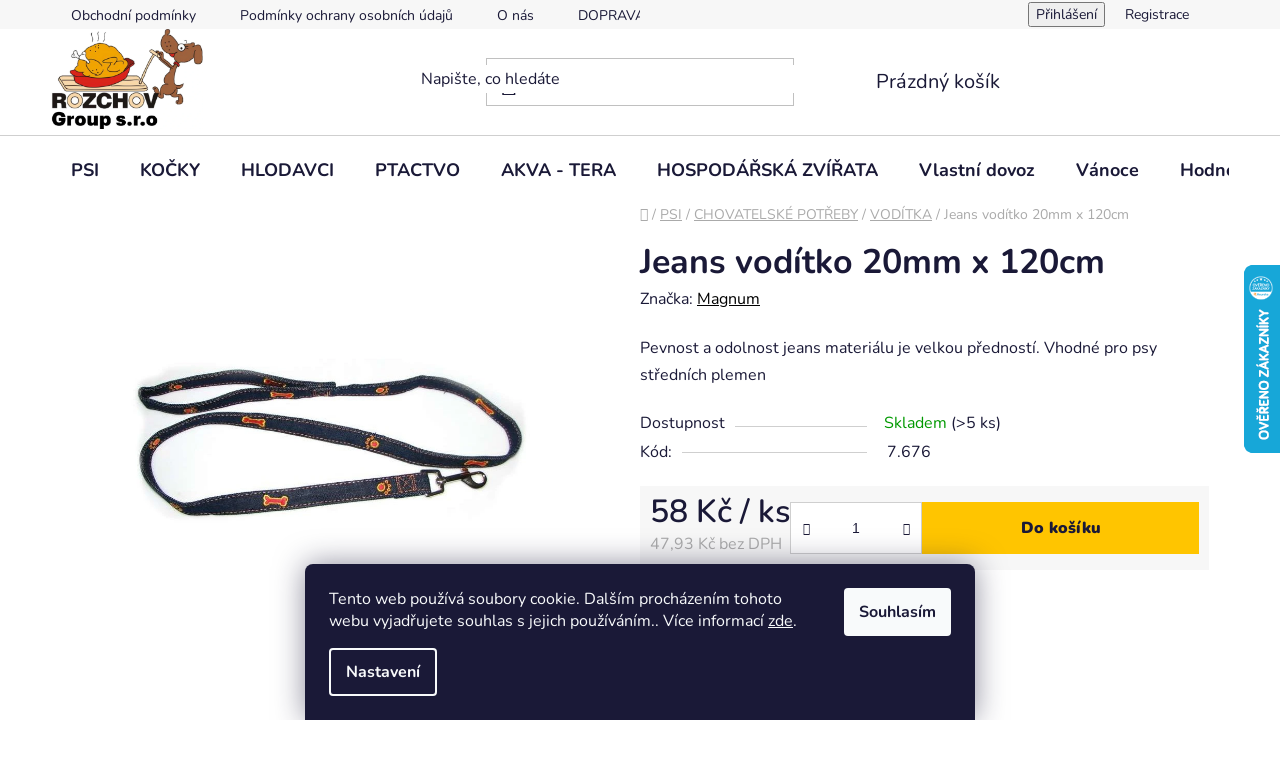

--- FILE ---
content_type: text/html; charset=utf-8
request_url: https://www.rozchov.cz/jeans-voditko-20mm-x-120cm/
body_size: 24617
content:
<!doctype html><html lang="cs" dir="ltr" class="header-background-light external-fonts-loaded"><head><meta charset="utf-8" /><meta name="viewport" content="width=device-width,initial-scale=1" /><title>Jeans vodítko 20mm x 120cm - ROZCHOV Group s.r.o.</title><link rel="preconnect" href="https://cdn.myshoptet.com" /><link rel="dns-prefetch" href="https://cdn.myshoptet.com" /><link rel="preload" href="https://cdn.myshoptet.com/prj/dist/master/cms/libs/jquery/jquery-1.11.3.min.js" as="script" /><link href="https://cdn.myshoptet.com/prj/dist/master/cms/templates/frontend_templates/shared/css/font-face/nunito.css" rel="stylesheet"><link href="https://cdn.myshoptet.com/prj/dist/master/shop/dist/font-shoptet-13.css.3c47e30adfa2e9e2683b.css" rel="stylesheet"><script>
dataLayer = [];
dataLayer.push({'shoptet' : {
    "pageId": 1038,
    "pageType": "productDetail",
    "currency": "CZK",
    "currencyInfo": {
        "decimalSeparator": ",",
        "exchangeRate": 1,
        "priceDecimalPlaces": 2,
        "symbol": "K\u010d",
        "symbolLeft": 0,
        "thousandSeparator": " "
    },
    "language": "cs",
    "projectId": 346520,
    "product": {
        "id": 42645,
        "guid": "333f753c-a511-11ec-8bcb-ecf4bbdf609a",
        "hasVariants": false,
        "codes": [
            {
                "code": "7.676",
                "quantity": "> 5",
                "stocks": [
                    {
                        "id": "ext",
                        "quantity": "> 5"
                    }
                ]
            }
        ],
        "code": "7.676",
        "name": "Jeans vod\u00edtko 20mm x 120cm",
        "appendix": "",
        "weight": "0",
        "manufacturer": "Magnum",
        "manufacturerGuid": "1EF53335C43968F0A100DA0BA3DED3EE",
        "currentCategory": "krmiva, pamlsky, vitam\u00edny a chovatelsk\u00e9 pot\u0159eby pro psy | chovatelsk\u00e9 pot\u0159eby pro psy | vod\u00edtko pro psa",
        "currentCategoryGuid": "e07cc2ba-79c8-11ea-90ab-b8ca3a6a5ac4",
        "defaultCategory": "krmiva, pamlsky, vitam\u00edny a chovatelsk\u00e9 pot\u0159eby pro psy | chovatelsk\u00e9 pot\u0159eby pro psy | vod\u00edtko pro psa",
        "defaultCategoryGuid": "e07cc2ba-79c8-11ea-90ab-b8ca3a6a5ac4",
        "currency": "CZK",
        "priceWithVat": 58
    },
    "stocks": [
        {
            "id": "ext",
            "title": "Sklad",
            "isDeliveryPoint": 0,
            "visibleOnEshop": 1
        }
    ],
    "cartInfo": {
        "id": null,
        "freeShipping": false,
        "freeShippingFrom": 1300,
        "leftToFreeGift": {
            "formattedPrice": "0 K\u010d",
            "priceLeft": 0
        },
        "freeGift": false,
        "leftToFreeShipping": {
            "priceLeft": 1300,
            "dependOnRegion": 0,
            "formattedPrice": "1 300 K\u010d"
        },
        "discountCoupon": [],
        "getNoBillingShippingPrice": {
            "withoutVat": 0,
            "vat": 0,
            "withVat": 0
        },
        "cartItems": [],
        "taxMode": "ORDINARY"
    },
    "cart": [],
    "customer": {
        "priceRatio": 1,
        "priceListId": 1,
        "groupId": null,
        "registered": false,
        "mainAccount": false
    }
}});
dataLayer.push({'cookie_consent' : {
    "marketing": "denied",
    "analytics": "denied"
}});
document.addEventListener('DOMContentLoaded', function() {
    shoptet.consent.onAccept(function(agreements) {
        if (agreements.length == 0) {
            return;
        }
        dataLayer.push({
            'cookie_consent' : {
                'marketing' : (agreements.includes(shoptet.config.cookiesConsentOptPersonalisation)
                    ? 'granted' : 'denied'),
                'analytics': (agreements.includes(shoptet.config.cookiesConsentOptAnalytics)
                    ? 'granted' : 'denied')
            },
            'event': 'cookie_consent'
        });
    });
});
</script>
<meta property="og:type" content="website"><meta property="og:site_name" content="rozchov.cz"><meta property="og:url" content="https://www.rozchov.cz/jeans-voditko-20mm-x-120cm/"><meta property="og:title" content="Jeans vodítko 20mm x 120cm - ROZCHOV Group s.r.o."><meta name="author" content="ROZCHOV Group s.r.o."><meta name="web_author" content="Shoptet.cz"><meta name="dcterms.rightsHolder" content="www.rozchov.cz"><meta name="robots" content="index,follow"><meta property="og:image" content="https://cdn.myshoptet.com/usr/www.rozchov.cz/user/shop/big/42645-1_957-jeans-voditko-20mm-x-120cm.jpg?68945f1b"><meta property="og:description" content="Jeans vodítko 20mm x 120cm. Pevnost a odolnost jeans materiálu je velkou předností. Vhodné pro psy středních plemen"><meta name="description" content="Jeans vodítko 20mm x 120cm. Pevnost a odolnost jeans materiálu je velkou předností. Vhodné pro psy středních plemen"><meta property="product:price:amount" content="58"><meta property="product:price:currency" content="CZK"><style>:root {--color-primary: #000000;--color-primary-h: 0;--color-primary-s: 0%;--color-primary-l: 0%;--color-primary-hover: #FFC500;--color-primary-hover-h: 46;--color-primary-hover-s: 100%;--color-primary-hover-l: 50%;--color-secondary: #FFC500;--color-secondary-h: 46;--color-secondary-s: 100%;--color-secondary-l: 50%;--color-secondary-hover: #FFC500;--color-secondary-hover-h: 46;--color-secondary-hover-s: 100%;--color-secondary-hover-l: 50%;--color-tertiary: #000000;--color-tertiary-h: 0;--color-tertiary-s: 0%;--color-tertiary-l: 0%;--color-tertiary-hover: #cfcfcf;--color-tertiary-hover-h: 0;--color-tertiary-hover-s: 0%;--color-tertiary-hover-l: 81%;--color-header-background: #ffffff;--template-font: "Nunito";--template-headings-font: "Nunito";--header-background-url: url("[data-uri]");--cookies-notice-background: #1A1937;--cookies-notice-color: #F8FAFB;--cookies-notice-button-hover: #f5f5f5;--cookies-notice-link-hover: #27263f;--templates-update-management-preview-mode-content: "Náhled aktualizací šablony je aktivní pro váš prohlížeč."}</style>
    
    <link href="https://cdn.myshoptet.com/prj/dist/master/shop/dist/main-13.less.96035efb4db1532b3cd7.css" rel="stylesheet" />
            <link href="https://cdn.myshoptet.com/prj/dist/master/shop/dist/mobile-header-v1-13.less.629f2f48911e67d0188c.css" rel="stylesheet" />
    
    <script>var shoptet = shoptet || {};</script>
    <script src="https://cdn.myshoptet.com/prj/dist/master/shop/dist/main-3g-header.js.05f199e7fd2450312de2.js"></script>
<!-- User include --><!-- project html code header -->
<style>
@media screen and (min-width: 40.063em){
#logo img {
    max-height: 104px;
    position: relative;
    top: 12px;
}
nav#menu {
    margin-top: 20px;
}
}
#navigation span {
    color: #000 !important;
    font-size: 14px;
}
small.product-code {
    font-size: 12px;
    color: #000;
    font-weight: 600;
    size:0.8em;
}
#tr-links a:before {
     color: #cb0000;}
     
.products-block > div .p .p-code{
		color:Black;
    background-color:white;
      font-size: 0.8em;
    }
@media (min-width: 480px) {
  #header .site-name a img {
    max-height: 100px;
  }
}

#header .search-input {
  background-color: var(--color-header-background);
  color: var(--_color-header-text);
  width: 200%;
  position: relative;
  left: -10vw;
}

.flag.flag-action {
    background-color: #ff00d7;
	color: black;
  font-size:1em;

}

@media (min-width: 768px) {
  #header .header-top {
    padding: 0px 0;
  }
}
.price-save {
    color: #ff00d7;
}

.flag.flag-discount {
    background-color:  #ff00d7;
    color:black;
}

.price-standard>span {
    text-decoration: line-through;
    color:black;
}
.flags-extra .price-save, .flags-extra .price-standard {
    color: black;
}

@media (min-width: 768px) {
    .p-image-wrapper .flags-extra .flag .price-save, .p-image-wrapper .flags-extra .flag .price-standard {
        font-size: 20px;
    }
}
#a-home:hover:before { color: 986536; }
.ordering-process .p-discount{
display:inline-block;
    font-size: 16px;
    vertical-align: middle;
}
</style>
<!-- Facebook Pixel Code -->
<script>
  !function(f,b,e,v,n,t,s)
  {if(f.fbq)return;n=f.fbq=function(){n.callMethod?
  n.callMethod.apply(n,arguments):n.queue.push(arguments)};
  if(!f._fbq)f._fbq=n;n.push=n;n.loaded=!0;n.version='2.0';
  n.queue=[];t=b.createElement(e);t.async=!0;
  t.src=v;s=b.getElementsByTagName(e)[0];
  s.parentNode.insertBefore(t,s)}(window, document,'script',
  'https://connect.facebook.net/en_US/fbevents.js');
  fbq('init', '1345577555638758');
  fbq('track', 'PageView');
</script>
<noscript><img height="1" width="1" style="display:none"
  src="https://www.facebook.com/tr?id=1345577555638758&ev=PageView&noscript=1"
/></noscript>
<!-- End Facebook Pixel Code -->
<!-- /User include --><link rel="shortcut icon" href="/favicon.ico" type="image/x-icon" /><link rel="canonical" href="https://www.rozchov.cz/jeans-voditko-20mm-x-120cm/" />    <script>
        var _hwq = _hwq || [];
        _hwq.push(['setKey', '709C24363E29D489ADC3415F598B7071']);
        _hwq.push(['setTopPos', '200']);
        _hwq.push(['showWidget', '22']);
        (function() {
            var ho = document.createElement('script');
            ho.src = 'https://cz.im9.cz/direct/i/gjs.php?n=wdgt&sak=709C24363E29D489ADC3415F598B7071';
            var s = document.getElementsByTagName('script')[0]; s.parentNode.insertBefore(ho, s);
        })();
    </script>
    <!-- Global site tag (gtag.js) - Google Analytics -->
    <script async src="https://www.googletagmanager.com/gtag/js?id=G-X61H3WR78D"></script>
    <script>
        
        window.dataLayer = window.dataLayer || [];
        function gtag(){dataLayer.push(arguments);}
        

                    console.debug('default consent data');

            gtag('consent', 'default', {"ad_storage":"denied","analytics_storage":"denied","ad_user_data":"denied","ad_personalization":"denied","wait_for_update":500});
            dataLayer.push({
                'event': 'default_consent'
            });
        
        gtag('js', new Date());

        
                gtag('config', 'G-X61H3WR78D', {"groups":"GA4","send_page_view":false,"content_group":"productDetail","currency":"CZK","page_language":"cs"});
        
        
        
        
        
        
                    gtag('event', 'page_view', {"send_to":"GA4","page_language":"cs","content_group":"productDetail","currency":"CZK"});
        
                gtag('set', 'currency', 'CZK');

        gtag('event', 'view_item', {
            "send_to": "UA",
            "items": [
                {
                    "id": "7.676",
                    "name": "Jeans vod\u00edtko 20mm x 120cm",
                    "category": "krmiva, pamlsky, vitam\u00edny a chovatelsk\u00e9 pot\u0159eby pro psy \/ chovatelsk\u00e9 pot\u0159eby pro psy \/ vod\u00edtko pro psa",
                                        "brand": "Magnum",
                                                            "price": 47.93
                }
            ]
        });
        
        
        
        
        
                    gtag('event', 'view_item', {"send_to":"GA4","page_language":"cs","content_group":"productDetail","value":47.93,"currency":"CZK","items":[{"item_id":"7.676","item_name":"Jeans vod\u00edtko 20mm x 120cm","item_brand":"Magnum","item_category":"krmiva, pamlsky, vitam\u00edny a chovatelsk\u00e9 pot\u0159eby pro psy","item_category2":"chovatelsk\u00e9 pot\u0159eby pro psy","item_category3":"vod\u00edtko pro psa","price":47.93,"quantity":1,"index":0}]});
        
        
        
        
        
        
        
        document.addEventListener('DOMContentLoaded', function() {
            if (typeof shoptet.tracking !== 'undefined') {
                for (var id in shoptet.tracking.bannersList) {
                    gtag('event', 'view_promotion', {
                        "send_to": "UA",
                        "promotions": [
                            {
                                "id": shoptet.tracking.bannersList[id].id,
                                "name": shoptet.tracking.bannersList[id].name,
                                "position": shoptet.tracking.bannersList[id].position
                            }
                        ]
                    });
                }
            }

            shoptet.consent.onAccept(function(agreements) {
                if (agreements.length !== 0) {
                    console.debug('gtag consent accept');
                    var gtagConsentPayload =  {
                        'ad_storage': agreements.includes(shoptet.config.cookiesConsentOptPersonalisation)
                            ? 'granted' : 'denied',
                        'analytics_storage': agreements.includes(shoptet.config.cookiesConsentOptAnalytics)
                            ? 'granted' : 'denied',
                                                                                                'ad_user_data': agreements.includes(shoptet.config.cookiesConsentOptPersonalisation)
                            ? 'granted' : 'denied',
                        'ad_personalization': agreements.includes(shoptet.config.cookiesConsentOptPersonalisation)
                            ? 'granted' : 'denied',
                        };
                    console.debug('update consent data', gtagConsentPayload);
                    gtag('consent', 'update', gtagConsentPayload);
                    dataLayer.push(
                        { 'event': 'update_consent' }
                    );
                }
            });
        });
    </script>
<script>
    (function(t, r, a, c, k, i, n, g) { t['ROIDataObject'] = k;
    t[k]=t[k]||function(){ (t[k].q=t[k].q||[]).push(arguments) },t[k].c=i;n=r.createElement(a),
    g=r.getElementsByTagName(a)[0];n.async=1;n.src=c;g.parentNode.insertBefore(n,g)
    })(window, document, 'script', '//www.heureka.cz/ocm/sdk.js?source=shoptet&version=2&page=product_detail', 'heureka', 'cz');

    heureka('set_user_consent', 0);
</script>
</head><body class="desktop id-1038 in-voditko-pro-psa template-13 type-product type-detail one-column-body columns-3 smart-labels-active ums_forms_redesign--off ums_a11y_category_page--on ums_discussion_rating_forms--off ums_flags_display_unification--on ums_a11y_login--on mobile-header-version-1"><noscript>
    <style>
        #header {
            padding-top: 0;
            position: relative !important;
            top: 0;
        }
        .header-navigation {
            position: relative !important;
        }
        .overall-wrapper {
            margin: 0 !important;
        }
        body:not(.ready) {
            visibility: visible !important;
        }
    </style>
    <div class="no-javascript">
        <div class="no-javascript__title">Musíte změnit nastavení vašeho prohlížeče</div>
        <div class="no-javascript__text">Podívejte se na: <a href="https://www.google.com/support/bin/answer.py?answer=23852">Jak povolit JavaScript ve vašem prohlížeči</a>.</div>
        <div class="no-javascript__text">Pokud používáte software na blokování reklam, může být nutné povolit JavaScript z této stránky.</div>
        <div class="no-javascript__text">Děkujeme.</div>
    </div>
</noscript>

        <div id="fb-root"></div>
        <script>
            window.fbAsyncInit = function() {
                FB.init({
//                    appId            : 'your-app-id',
                    autoLogAppEvents : true,
                    xfbml            : true,
                    version          : 'v19.0'
                });
            };
        </script>
        <script async defer crossorigin="anonymous" src="https://connect.facebook.net/cs_CZ/sdk.js"></script>    <div class="siteCookies siteCookies--bottom siteCookies--dark js-siteCookies" role="dialog" data-testid="cookiesPopup" data-nosnippet>
        <div class="siteCookies__form">
            <div class="siteCookies__content">
                <div class="siteCookies__text">
                    Tento web používá soubory cookie. Dalším procházením tohoto webu vyjadřujete souhlas s jejich používáním.. Více informací <a href="http://www.rozchov.cz/podminky-ochrany-osobnich-udaju/" target="\" _blank="">zde</a>.
                </div>
                <p class="siteCookies__links">
                    <button class="siteCookies__link js-cookies-settings" aria-label="Nastavení cookies" data-testid="cookiesSettings">Nastavení</button>
                </p>
            </div>
            <div class="siteCookies__buttonWrap">
                                <button class="siteCookies__button js-cookiesConsentSubmit" value="all" aria-label="Přijmout cookies" data-testid="buttonCookiesAccept">Souhlasím</button>
            </div>
        </div>
        <script>
            document.addEventListener("DOMContentLoaded", () => {
                const siteCookies = document.querySelector('.js-siteCookies');
                document.addEventListener("scroll", shoptet.common.throttle(() => {
                    const st = document.documentElement.scrollTop;
                    if (st > 1) {
                        siteCookies.classList.add('siteCookies--scrolled');
                    } else {
                        siteCookies.classList.remove('siteCookies--scrolled');
                    }
                }, 100));
            });
        </script>
    </div>
<a href="#content" class="skip-link sr-only">Přejít na obsah</a><div class="overall-wrapper"><div class="user-action"><div class="container">
    <div class="user-action-in">
                    <div id="login" class="user-action-login popup-widget login-widget" role="dialog" aria-labelledby="loginHeading">
        <div class="popup-widget-inner">
                            <h2 id="loginHeading">Přihlášení k vašemu účtu</h2><div id="customerLogin"><form action="/action/Customer/Login/" method="post" id="formLoginIncluded" class="csrf-enabled formLogin" data-testid="formLogin"><input type="hidden" name="referer" value="" /><div class="form-group"><div class="input-wrapper email js-validated-element-wrapper no-label"><input type="email" name="email" class="form-control" autofocus placeholder="E-mailová adresa (např. jan@novak.cz)" data-testid="inputEmail" autocomplete="email" required /></div></div><div class="form-group"><div class="input-wrapper password js-validated-element-wrapper no-label"><input type="password" name="password" class="form-control" placeholder="Heslo" data-testid="inputPassword" autocomplete="current-password" required /><span class="no-display">Nemůžete vyplnit toto pole</span><input type="text" name="surname" value="" class="no-display" /></div></div><div class="form-group"><div class="login-wrapper"><button type="submit" class="btn btn-secondary btn-text btn-login" data-testid="buttonSubmit">Přihlásit se</button><div class="password-helper"><a href="/registrace/" data-testid="signup" rel="nofollow">Nová registrace</a><a href="/klient/zapomenute-heslo/" rel="nofollow">Zapomenuté heslo</a></div></div></div></form>
</div>                    </div>
    </div>

                <div id="cart-widget" class="user-action-cart popup-widget cart-widget loader-wrapper" data-testid="popupCartWidget" role="dialog" aria-hidden="true">
            <div class="popup-widget-inner cart-widget-inner place-cart-here">
                <div class="loader-overlay">
                    <div class="loader"></div>
                </div>
            </div>
        </div>
    </div>
</div>
</div><div class="top-navigation-bar" data-testid="topNavigationBar">

    <div class="container">

                            <div class="top-navigation-menu">
                <ul class="top-navigation-bar-menu">
                                            <li class="top-navigation-menu-item-39">
                            <a href="/obchodni-podminky/" title="Obchodní podmínky">Obchodní podmínky</a>
                        </li>
                                            <li class="top-navigation-menu-item-691">
                            <a href="/podminky-ochrany-osobnich-udaju/" title="Podmínky ochrany osobních údajů ">Podmínky ochrany osobních údajů </a>
                        </li>
                                            <li class="top-navigation-menu-item-1347">
                            <a href="/o-nas/" title="O nás">O nás</a>
                        </li>
                                            <li class="top-navigation-menu-item-1539">
                            <a href="/doprava-a-platby/" title="DOPRAVA A PLATBY">DOPRAVA A PLATBY</a>
                        </li>
                                    </ul>
                <div class="top-navigation-menu-trigger">Více</div>
                <ul class="top-navigation-bar-menu-helper"></ul>
            </div>
        
        <div class="top-navigation-tools">
                        <button class="top-nav-button top-nav-button-login toggle-window" type="button" data-target="login" aria-haspopup="dialog" aria-controls="login" aria-expanded="false" data-testid="signin"><span>Přihlášení</span></button>
    <a href="/registrace/" class="top-nav-button top-nav-button-register" data-testid="headerSignup">Registrace</a>
        </div>

    </div>

</div>
<header id="header">
        <div class="header-top">
            <div class="container navigation-wrapper header-top-wrapper">
                <div class="site-name"><a href="/" data-testid="linkWebsiteLogo"><img src="https://cdn.myshoptet.com/usr/www.rozchov.cz/user/logos/rozchov_group_s.jpg" alt="ROZCHOV Group s.r.o." fetchpriority="low" /></a></div>                <div class="search" itemscope itemtype="https://schema.org/WebSite">
                    <meta itemprop="headline" content="vodítko pro psa"/><meta itemprop="url" content="https://www.rozchov.cz"/><meta itemprop="text" content="Jeans vodítko 20mm x 120cm. Pevnost a odolnost jeans materiálu je velkou předností. Vhodné pro psy středních plemen"/>                    <form action="/action/ProductSearch/prepareString/" method="post"
    id="formSearchForm" class="search-form compact-form js-search-main"
    itemprop="potentialAction" itemscope itemtype="https://schema.org/SearchAction" data-testid="searchForm">
    <fieldset>
        <meta itemprop="target"
            content="https://www.rozchov.cz/vyhledavani/?string={string}"/>
        <input type="hidden" name="language" value="cs"/>
        
            
    <span class="search-input-icon" aria-hidden="true"></span>

<input
    type="search"
    name="string"
        class="query-input form-control search-input js-search-input"
    placeholder="Napište, co hledáte"
    autocomplete="off"
    required
    itemprop="query-input"
    aria-label="Vyhledávání"
    data-testid="searchInput"
>
            <button type="submit" class="btn btn-default search-button" data-testid="searchBtn">Hledat</button>
        
    </fieldset>
</form>
                </div>
                <div class="navigation-buttons">
                    <a href="#" class="toggle-window" data-target="search" data-testid="linkSearchIcon"><span class="sr-only">Hledat</span></a>
                        
    <a href="/kosik/" class="btn btn-icon toggle-window cart-count" data-target="cart" data-hover="true" data-redirect="true" data-testid="headerCart" rel="nofollow" aria-haspopup="dialog" aria-expanded="false" aria-controls="cart-widget">
        
                <span class="sr-only">Nákupní košík</span>
        
            <span class="cart-price visible-lg-inline-block" data-testid="headerCartPrice">
                                    Prázdný košík                            </span>
        
    
            </a>
                    <a href="#" class="toggle-window" data-target="navigation" data-testid="hamburgerMenu"></a>
                </div>
            </div>
        </div>
        <div class="header-bottom">
            <div class="container navigation-wrapper header-bottom-wrapper js-navigation-container">
                <nav id="navigation" aria-label="Hlavní menu" data-collapsible="true"><div class="navigation-in menu"><ul class="menu-level-1" role="menubar" data-testid="headerMenuItems"><li class="menu-item-726 ext" role="none"><a href="/krmiva--pamlsky--vitaminy-a-chovatelske-potreby-pro-psy/" data-testid="headerMenuItem" role="menuitem" aria-haspopup="true" aria-expanded="false"><b>PSI</b><span class="submenu-arrow"></span></a><ul class="menu-level-2" aria-label="PSI" tabindex="-1" role="menu"><li class="menu-item-729 has-third-level" role="none"><a href="/krmiva--pamlsky-a-vitaminy-pro-psy/" class="menu-image" data-testid="headerMenuItem" tabindex="-1" aria-hidden="true"><img src="data:image/svg+xml,%3Csvg%20width%3D%22140%22%20height%3D%22100%22%20xmlns%3D%22http%3A%2F%2Fwww.w3.org%2F2000%2Fsvg%22%3E%3C%2Fsvg%3E" alt="" aria-hidden="true" width="140" height="100"  data-src="https://cdn.myshoptet.com/usr/www.rozchov.cz/user/categories/thumb/krmivo-pro-psy-rozchov.jpg" fetchpriority="low" /></a><div><a href="/krmiva--pamlsky-a-vitaminy-pro-psy/" data-testid="headerMenuItem" role="menuitem"><span>KRMIVA,PAMLSKY A VITAMÍNY</span></a>
                                                    <ul class="menu-level-3" role="menu">
                                                                    <li class="menu-item-759" role="none">
                                        <a href="/granule-pro-psy/" data-testid="headerMenuItem" role="menuitem">
                                            GRANULE</a>,                                    </li>
                                                                    <li class="menu-item-732" role="none">
                                        <a href="/pamlsky-pro-psy/" data-testid="headerMenuItem" role="menuitem">
                                            PAMLSKY</a>,                                    </li>
                                                                    <li class="menu-item-948" role="none">
                                        <a href="/konzervy-pro-psy/" data-testid="headerMenuItem" role="menuitem">
                                            KONZERVY</a>,                                    </li>
                                                                    <li class="menu-item-912" role="none">
                                        <a href="/salamy-pro-psy/" data-testid="headerMenuItem" role="menuitem">
                                            SALÁMY</a>,                                    </li>
                                                                    <li class="menu-item-945" role="none">
                                        <a href="/kapsicky-a-vanicky-pro-psy/" data-testid="headerMenuItem" role="menuitem">
                                            KAPSIČKY A VANIČKY</a>,                                    </li>
                                                                    <li class="menu-item-903" role="none">
                                        <a href="/oleje-a-doplnky-pro-psy/" data-testid="headerMenuItem" role="menuitem">
                                            OLEJE A DOPLŇKY PRO ZDRAVÍ</a>,                                    </li>
                                                                    <li class="menu-item-960" role="none">
                                        <a href="/prilohy-pro-psy/" data-testid="headerMenuItem" role="menuitem">
                                            PŘÍLOHY</a>,                                    </li>
                                                                    <li class="menu-item-738" role="none">
                                        <a href="/psi-krmivo-pro-barfare/" data-testid="headerMenuItem" role="menuitem">
                                            BARF</a>                                    </li>
                                                            </ul>
                        </div></li><li class="menu-item-834 has-third-level" role="none"><a href="/chovatelske-potreby-pro-psy-2/" class="menu-image" data-testid="headerMenuItem" tabindex="-1" aria-hidden="true"><img src="data:image/svg+xml,%3Csvg%20width%3D%22140%22%20height%3D%22100%22%20xmlns%3D%22http%3A%2F%2Fwww.w3.org%2F2000%2Fsvg%22%3E%3C%2Fsvg%3E" alt="" aria-hidden="true" width="140" height="100"  data-src="https://cdn.myshoptet.com/usr/www.rozchov.cz/user/categories/thumb/chovatelske-poteby.jpg" fetchpriority="low" /></a><div><a href="/chovatelske-potreby-pro-psy-2/" data-testid="headerMenuItem" role="menuitem"><span>CHOVATELSKÉ POTŘEBY</span></a>
                                                    <ul class="menu-level-3" role="menu">
                                                                    <li class="menu-item-1116" role="none">
                                        <a href="/nahubky-pro-psy/" data-testid="headerMenuItem" role="menuitem">
                                            NÁHUBKY</a>,                                    </li>
                                                                    <li class="menu-item-837" role="none">
                                        <a href="/hracky-pro-psy/" data-testid="headerMenuItem" role="menuitem">
                                            HRAČKY</a>,                                    </li>
                                                                    <li class="menu-item-855" role="none">
                                        <a href="/sikovne-doplnky-pro-psy/" data-testid="headerMenuItem" role="menuitem">
                                            ŠIKOVNÉ DOPLŇKY</a>,                                    </li>
                                                                    <li class="menu-item-858" role="none">
                                        <a href="/hygiena-a-antiparazitika-pro-psy/" data-testid="headerMenuItem" role="menuitem">
                                            HYGIENA A ANTIPARAZITIKA</a>,                                    </li>
                                                                    <li class="menu-item-1005" role="none">
                                        <a href="/obojek-pro-psa/" data-testid="headerMenuItem" role="menuitem">
                                            OBOJKY</a>,                                    </li>
                                                                    <li class="menu-item-1038" role="none">
                                        <a href="/voditko-pro-psa/" class="active" data-testid="headerMenuItem" role="menuitem">
                                            VODÍTKA</a>,                                    </li>
                                                                    <li class="menu-item-1050" role="none">
                                        <a href="/misky-pro-psy/" data-testid="headerMenuItem" role="menuitem">
                                            MISKY</a>,                                    </li>
                                                                    <li class="menu-item-1077" role="none">
                                        <a href="/pelechy-a-polstare-pro-psy/" data-testid="headerMenuItem" role="menuitem">
                                            PELECHY, POLŠTÁŘE A KUKANĚ</a>,                                    </li>
                                                                    <li class="menu-item-1131" role="none">
                                        <a href="/vycesavani-a-strihani-pejsku/" data-testid="headerMenuItem" role="menuitem">
                                            VYČESÁVÁNÍ A STŘÍHÁNÍ</a>,                                    </li>
                                                                    <li class="menu-item-1260" role="none">
                                        <a href="/prepravky-a-klece-pro-psy/" data-testid="headerMenuItem" role="menuitem">
                                            PŘEPRAVKY A KLECE</a>,                                    </li>
                                                                    <li class="menu-item-1710" role="none">
                                        <a href="/vycvik--vystava-a-sport/" data-testid="headerMenuItem" role="menuitem">
                                            VYCVIK, VÝSTAVA A SPORT</a>,                                    </li>
                                                                    <li class="menu-item-1837" role="none">
                                        <a href="/postroje-pro-psy/" data-testid="headerMenuItem" role="menuitem">
                                            POSTROJE</a>                                    </li>
                                                            </ul>
                        </div></li></ul></li>
<li class="menu-item-747 ext" role="none"><a href="/krmiva--pamlsky--vitaminy-a-chovatelske-potreby-pro-kocky/" data-testid="headerMenuItem" role="menuitem" aria-haspopup="true" aria-expanded="false"><b>KOČKY</b><span class="submenu-arrow"></span></a><ul class="menu-level-2" aria-label="KOČKY" tabindex="-1" role="menu"><li class="menu-item-750 has-third-level" role="none"><a href="/krmiva--pamlsky-a-vitaminy-pro-kocky/" class="menu-image" data-testid="headerMenuItem" tabindex="-1" aria-hidden="true"><img src="data:image/svg+xml,%3Csvg%20width%3D%22140%22%20height%3D%22100%22%20xmlns%3D%22http%3A%2F%2Fwww.w3.org%2F2000%2Fsvg%22%3E%3C%2Fsvg%3E" alt="" aria-hidden="true" width="140" height="100"  data-src="https://cdn.myshoptet.com/usr/www.rozchov.cz/user/categories/thumb/krmivo-pro-kocky.jpg" fetchpriority="low" /></a><div><a href="/krmiva--pamlsky-a-vitaminy-pro-kocky/" data-testid="headerMenuItem" role="menuitem"><span>KRMIVA, PAMLSKY A VITAMÍNY</span></a>
                                                    <ul class="menu-level-3" role="menu">
                                                                    <li class="menu-item-753" role="none">
                                        <a href="/granule-pro-kocky/" data-testid="headerMenuItem" role="menuitem">
                                            GRANULE</a>,                                    </li>
                                                                    <li class="menu-item-894" role="none">
                                        <a href="/pamlsky-pro-kocky/" data-testid="headerMenuItem" role="menuitem">
                                            PAMLSKY</a>,                                    </li>
                                                                    <li class="menu-item-891" role="none">
                                        <a href="/kapsicky-a-vanicky-pro-kocky/" data-testid="headerMenuItem" role="menuitem">
                                            KAPSIČKY</a>,                                    </li>
                                                                    <li class="menu-item-852" role="none">
                                        <a href="/salamy-a-konzervy-pro-kocky/" data-testid="headerMenuItem" role="menuitem">
                                            KONZERVY</a>,                                    </li>
                                                                    <li class="menu-item-930" role="none">
                                        <a href="/vitaminy-pro-kocky/" data-testid="headerMenuItem" role="menuitem">
                                            VITAMÍNY</a>                                    </li>
                                                            </ul>
                        </div></li><li class="menu-item-807 has-third-level" role="none"><a href="/chovatelske-potreby-pro-kocky/" class="menu-image" data-testid="headerMenuItem" tabindex="-1" aria-hidden="true"><img src="data:image/svg+xml,%3Csvg%20width%3D%22140%22%20height%3D%22100%22%20xmlns%3D%22http%3A%2F%2Fwww.w3.org%2F2000%2Fsvg%22%3E%3C%2Fsvg%3E" alt="" aria-hidden="true" width="140" height="100"  data-src="https://cdn.myshoptet.com/usr/www.rozchov.cz/user/categories/thumb/dolnky-pro-kocky.jpg" fetchpriority="low" /></a><div><a href="/chovatelske-potreby-pro-kocky/" data-testid="headerMenuItem" role="menuitem"><span>CHOVATELSKÉ POTŘEBY</span></a>
                                                    <ul class="menu-level-3" role="menu">
                                                                    <li class="menu-item-1887" role="none">
                                        <a href="/zvireci-lekarna-pro-kocky/" data-testid="headerMenuItem" role="menuitem">
                                            ZVÍŘECÍ LÉKÁRNA</a>,                                    </li>
                                                                    <li class="menu-item-870" role="none">
                                        <a href="/hracky-pro-kocky/" data-testid="headerMenuItem" role="menuitem">
                                            HRAČKY</a>,                                    </li>
                                                                    <li class="menu-item-1800" role="none">
                                        <a href="/prepravky-a-tasky-pro-kocky/" data-testid="headerMenuItem" role="menuitem">
                                            PŘEPAVKY A TAŠKY</a>,                                    </li>
                                                                    <li class="menu-item-1020" role="none">
                                        <a href="/hygiena-a-antiparazitika-pro-kocky/" data-testid="headerMenuItem" role="menuitem">
                                            HYGIENA A ANTIPARAZITIKA</a>,                                    </li>
                                                                    <li class="menu-item-1017" role="none">
                                        <a href="/obojky--voditka-a-postroje-pro-kocky/" data-testid="headerMenuItem" role="menuitem">
                                            OBOJKY,VODÍTKA A POSTROJE</a>,                                    </li>
                                                                    <li class="menu-item-810" role="none">
                                        <a href="/toalety-a-steliva-pro-kocky/" data-testid="headerMenuItem" role="menuitem">
                                            TOALETY A STELIVA</a>,                                    </li>
                                                                    <li class="menu-item-1086" role="none">
                                        <a href="/pelisky-pro-kocky/" data-testid="headerMenuItem" role="menuitem">
                                            PELÍŠKY</a>,                                    </li>
                                                                    <li class="menu-item-1125" role="none">
                                        <a href="/misky-pro-kocky/" data-testid="headerMenuItem" role="menuitem">
                                            MISKY</a>,                                    </li>
                                                                    <li class="menu-item-1134" role="none">
                                        <a href="/vycesavani-a-strihani-kocek/" data-testid="headerMenuItem" role="menuitem">
                                            VYČESÁVÁNÍ</a>                                    </li>
                                                            </ul>
                        </div></li></ul></li>
<li class="menu-item-789 ext" role="none"><a href="/krmiva-a-chovatelske-potreby-pro-hlodavce/" data-testid="headerMenuItem" role="menuitem" aria-haspopup="true" aria-expanded="false"><b>HLODAVCI</b><span class="submenu-arrow"></span></a><ul class="menu-level-2" aria-label="HLODAVCI" tabindex="-1" role="menu"><li class="menu-item-792 has-third-level" role="none"><a href="/krmiva-a-pamlsky-pro-hlodavce/" class="menu-image" data-testid="headerMenuItem" tabindex="-1" aria-hidden="true"><img src="data:image/svg+xml,%3Csvg%20width%3D%22140%22%20height%3D%22100%22%20xmlns%3D%22http%3A%2F%2Fwww.w3.org%2F2000%2Fsvg%22%3E%3C%2Fsvg%3E" alt="" aria-hidden="true" width="140" height="100"  data-src="https://cdn.myshoptet.com/usr/www.rozchov.cz/user/categories/thumb/krmiva-pro-hlodace.jpg" fetchpriority="low" /></a><div><a href="/krmiva-a-pamlsky-pro-hlodavce/" data-testid="headerMenuItem" role="menuitem"><span>KRMIVA A PAMLSKY</span></a>
                                                    <ul class="menu-level-3" role="menu">
                                                                    <li class="menu-item-795" role="none">
                                        <a href="/granulovana-krmiva-pro-hlodavce/" data-testid="headerMenuItem" role="menuitem">
                                            GRANULOVANÁ</a>,                                    </li>
                                                                    <li class="menu-item-798" role="none">
                                        <a href="/zrniny-a-krmne-smesi-pro-hlodavce/" data-testid="headerMenuItem" role="menuitem">
                                            KRMNÉ-SMĚSI A ZRNINY</a>,                                    </li>
                                                                    <li class="menu-item-819" role="none">
                                        <a href="/vitaminy-a-krmne-doplnky-pro-hlodavce/" data-testid="headerMenuItem" role="menuitem">
                                            VITAMÍNY A DOPLŇKY</a>,                                    </li>
                                                                    <li class="menu-item-828" role="none">
                                        <a href="/tycinky-a-jine-tvary-pro-hlodavce/" data-testid="headerMenuItem" role="menuitem">
                                            TYČINKY</a>,                                    </li>
                                                                    <li class="menu-item-1029" role="none">
                                        <a href="/kreativni-pamlsky-pro-hlodavce/" data-testid="headerMenuItem" role="menuitem">
                                            PAMLSKY</a>,                                    </li>
                                                                    <li class="menu-item-1113" role="none">
                                        <a href="/dropsy-pro-hlodavce/" data-testid="headerMenuItem" role="menuitem">
                                            DROPSY</a>,                                    </li>
                                                                    <li class="menu-item-1881" role="none">
                                        <a href="/pamlsky-pro-hlodavce/" data-testid="headerMenuItem" role="menuitem">
                                            pamlsky pro hlodavce</a>                                    </li>
                                                            </ul>
                        </div></li><li class="menu-item-801 has-third-level" role="none"><a href="/klece-a-vybaveni-pro-hlodavce/" class="menu-image" data-testid="headerMenuItem" tabindex="-1" aria-hidden="true"><img src="data:image/svg+xml,%3Csvg%20width%3D%22140%22%20height%3D%22100%22%20xmlns%3D%22http%3A%2F%2Fwww.w3.org%2F2000%2Fsvg%22%3E%3C%2Fsvg%3E" alt="" aria-hidden="true" width="140" height="100"  data-src="https://cdn.myshoptet.com/usr/www.rozchov.cz/user/categories/thumb/vybaveni-pro-hlody-avce.jpg" fetchpriority="low" /></a><div><a href="/klece-a-vybaveni-pro-hlodavce/" data-testid="headerMenuItem" role="menuitem"><span>KLECE A VYBAVENÍ</span></a>
                                                    <ul class="menu-level-3" role="menu">
                                                                    <li class="menu-item-804" role="none">
                                        <a href="/steliva-a-pisky-pro-hlodavce/" data-testid="headerMenuItem" role="menuitem">
                                            STELIVA A PÍSKY</a>,                                    </li>
                                                                    <li class="menu-item-972" role="none">
                                        <a href="/klece--teraria-a-boxy-pro-hlodavce/" data-testid="headerMenuItem" role="menuitem">
                                            DOMKY A BOXY</a>,                                    </li>
                                                                    <li class="menu-item-1032" role="none">
                                        <a href="/hracky-pro-hlodavce/" data-testid="headerMenuItem" role="menuitem">
                                            HRAČKY</a>,                                    </li>
                                                                    <li class="menu-item-1047" role="none">
                                        <a href="/misky-a-napajecky-pro-hlodavce/" data-testid="headerMenuItem" role="menuitem">
                                            NAPÁJEČKY A MISKY</a>,                                    </li>
                                                                    <li class="menu-item-1203" role="none">
                                        <a href="/voditka-a-postroje-pro-hlodavce/" data-testid="headerMenuItem" role="menuitem">
                                            VODÍTKA A POSTROJE</a>                                    </li>
                                                            </ul>
                        </div></li></ul></li>
<li class="menu-item-780 ext" role="none"><a href="/krmiva-a-chovatelske-potreby-pro-ptaky/" data-testid="headerMenuItem" role="menuitem" aria-haspopup="true" aria-expanded="false"><b>PTACTVO</b><span class="submenu-arrow"></span></a><ul class="menu-level-2" aria-label="PTACTVO" tabindex="-1" role="menu"><li class="menu-item-783 has-third-level" role="none"><a href="/krmivo-a-pamlsky-pro-ptaky/" class="menu-image" data-testid="headerMenuItem" tabindex="-1" aria-hidden="true"><img src="data:image/svg+xml,%3Csvg%20width%3D%22140%22%20height%3D%22100%22%20xmlns%3D%22http%3A%2F%2Fwww.w3.org%2F2000%2Fsvg%22%3E%3C%2Fsvg%3E" alt="" aria-hidden="true" width="140" height="100"  data-src="https://cdn.myshoptet.com/usr/www.rozchov.cz/user/categories/thumb/krmeni-pro-hlodavce.jpg" fetchpriority="low" /></a><div><a href="/krmivo-a-pamlsky-pro-ptaky/" data-testid="headerMenuItem" role="menuitem"><span>KRMIVO A PAMLSKY</span></a>
                                                    <ul class="menu-level-3" role="menu">
                                                                    <li class="menu-item-786" role="none">
                                        <a href="/krmne-smesi-pro-ptaky/" data-testid="headerMenuItem" role="menuitem">
                                            KRMNÉ SMĚSI</a>,                                    </li>
                                                                    <li class="menu-item-825" role="none">
                                        <a href="/jednodruhove-zrniny-pro-ptaky/" data-testid="headerMenuItem" role="menuitem">
                                            JEDNODRUHOVÉ ZRNINY</a>,                                    </li>
                                                                    <li class="menu-item-831" role="none">
                                        <a href="/tycinky-a-jine-tvary-pro-ptaky/" data-testid="headerMenuItem" role="menuitem">
                                            TYČINKY</a>,                                    </li>
                                                                    <li class="menu-item-822" role="none">
                                        <a href="/vitaminy-a-krmne-doplnky-pro-ptactvo/" data-testid="headerMenuItem" role="menuitem">
                                            VITAMÍNY A DOPLŇKY</a>,                                    </li>
                                                                    <li class="menu-item-1023" role="none">
                                        <a href="/kreativni-pamlsky-pro-ptaky/" data-testid="headerMenuItem" role="menuitem">
                                            PAMLSKY</a>                                    </li>
                                                            </ul>
                        </div></li><li class="menu-item-813 has-third-level" role="none"><a href="/krmitka-a-vybaveni-pro-ptaky/" class="menu-image" data-testid="headerMenuItem" tabindex="-1" aria-hidden="true"><img src="data:image/svg+xml,%3Csvg%20width%3D%22140%22%20height%3D%22100%22%20xmlns%3D%22http%3A%2F%2Fwww.w3.org%2F2000%2Fsvg%22%3E%3C%2Fsvg%3E" alt="" aria-hidden="true" width="140" height="100"  data-src="https://cdn.myshoptet.com/usr/www.rozchov.cz/user/categories/thumb/krmitka_a_vybaveni.jpg" fetchpriority="low" /></a><div><a href="/krmitka-a-vybaveni-pro-ptaky/" data-testid="headerMenuItem" role="menuitem"><span>KRMÍTKA A VYBAVENÍ</span></a>
                                                    <ul class="menu-level-3" role="menu">
                                                                    <li class="menu-item-816" role="none">
                                        <a href="/steliva-pro-ptaky/" data-testid="headerMenuItem" role="menuitem">
                                            STELIVA</a>,                                    </li>
                                                                    <li class="menu-item-975" role="none">
                                        <a href="/napajecky--krmitka-a-misky-pro-ptaky/" data-testid="headerMenuItem" role="menuitem">
                                            NAPÁJEČKY KRMÍTKA A MISKY</a>,                                    </li>
                                                                    <li class="menu-item-1026" role="none">
                                        <a href="/hracky-pro-ptaky/" data-testid="headerMenuItem" role="menuitem">
                                            HRAČKY</a>,                                    </li>
                                                                    <li class="menu-item-1062" role="none">
                                        <a href="/koupelny-a-prislusenstvi-pro-ptaky/" data-testid="headerMenuItem" role="menuitem">
                                            KOUPELNY A PŘÍSLUŠENSTVÍ</a>,                                    </li>
                                                                    <li class="menu-item-1167" role="none">
                                        <a href="/prepravky-a-klece-pro-ptaky/" data-testid="headerMenuItem" role="menuitem">
                                            PŘEPRAVKY A KLECE</a>                                    </li>
                                                            </ul>
                        </div></li></ul></li>
<li class="menu-item-741 ext" role="none"><a href="/krmivo-a-vybaveni-akvarii-pro-ryby/" data-testid="headerMenuItem" role="menuitem" aria-haspopup="true" aria-expanded="false"><b>AKVA - TERA</b><span class="submenu-arrow"></span></a><ul class="menu-level-2" aria-label="AKVA - TERA" tabindex="-1" role="menu"><li class="menu-item-990" role="none"><a href="/krmiva-pro-ryby/" class="menu-image" data-testid="headerMenuItem" tabindex="-1" aria-hidden="true"><img src="data:image/svg+xml,%3Csvg%20width%3D%22140%22%20height%3D%22100%22%20xmlns%3D%22http%3A%2F%2Fwww.w3.org%2F2000%2Fsvg%22%3E%3C%2Fsvg%3E" alt="" aria-hidden="true" width="140" height="100"  data-src="https://cdn.myshoptet.com/usr/www.rozchov.cz/user/categories/thumb/krmivo-pro-ryby.jpg" fetchpriority="low" /></a><div><a href="/krmiva-pro-ryby/" data-testid="headerMenuItem" role="menuitem"><span>KRMIVA</span></a>
                        </div></li><li class="menu-item-744" role="none"><a href="/dekorace-a-vybaveni-akvarii/" class="menu-image" data-testid="headerMenuItem" tabindex="-1" aria-hidden="true"><img src="data:image/svg+xml,%3Csvg%20width%3D%22140%22%20height%3D%22100%22%20xmlns%3D%22http%3A%2F%2Fwww.w3.org%2F2000%2Fsvg%22%3E%3C%2Fsvg%3E" alt="" aria-hidden="true" width="140" height="100"  data-src="https://cdn.myshoptet.com/usr/www.rozchov.cz/user/categories/thumb/vybaveni-akvarii.jpg" fetchpriority="low" /></a><div><a href="/dekorace-a-vybaveni-akvarii/" data-testid="headerMenuItem" role="menuitem"><span>DEKORACE A VYBAVENÍ AKVÁRIÍ</span></a>
                        </div></li></ul></li>
<li class="menu-item-978 ext" role="none"><a href="/hospodarska-zvirata/" data-testid="headerMenuItem" role="menuitem" aria-haspopup="true" aria-expanded="false"><b>HOSPODÁŘSKÁ ZVÍŘATA</b><span class="submenu-arrow"></span></a><ul class="menu-level-2" aria-label="HOSPODÁŘSKÁ ZVÍŘATA" tabindex="-1" role="menu"><li class="menu-item-981" role="none"><a href="/drubez/" class="menu-image" data-testid="headerMenuItem" tabindex="-1" aria-hidden="true"><img src="data:image/svg+xml,%3Csvg%20width%3D%22140%22%20height%3D%22100%22%20xmlns%3D%22http%3A%2F%2Fwww.w3.org%2F2000%2Fsvg%22%3E%3C%2Fsvg%3E" alt="" aria-hidden="true" width="140" height="100"  data-src="https://cdn.myshoptet.com/usr/www.rozchov.cz/user/categories/thumb/drubez.jpg" fetchpriority="low" /></a><div><a href="/drubez/" data-testid="headerMenuItem" role="menuitem"><span>DRŮBEŽ</span></a>
                        </div></li><li class="menu-item-1065" role="none"><a href="/kralici/" class="menu-image" data-testid="headerMenuItem" tabindex="-1" aria-hidden="true"><img src="data:image/svg+xml,%3Csvg%20width%3D%22140%22%20height%3D%22100%22%20xmlns%3D%22http%3A%2F%2Fwww.w3.org%2F2000%2Fsvg%22%3E%3C%2Fsvg%3E" alt="" aria-hidden="true" width="140" height="100"  data-src="https://cdn.myshoptet.com/usr/www.rozchov.cz/user/categories/thumb/krmivo-pro-kraliky.jpg" fetchpriority="low" /></a><div><a href="/kralici/" data-testid="headerMenuItem" role="menuitem"><span>KRÁLÍCI</span></a>
                        </div></li><li class="menu-item-1074" role="none"><a href="/prasata/" class="menu-image" data-testid="headerMenuItem" tabindex="-1" aria-hidden="true"><img src="data:image/svg+xml,%3Csvg%20width%3D%22140%22%20height%3D%22100%22%20xmlns%3D%22http%3A%2F%2Fwww.w3.org%2F2000%2Fsvg%22%3E%3C%2Fsvg%3E" alt="" aria-hidden="true" width="140" height="100"  data-src="https://cdn.myshoptet.com/usr/www.rozchov.cz/user/categories/thumb/krmibvo-prase.jpg" fetchpriority="low" /></a><div><a href="/prasata/" data-testid="headerMenuItem" role="menuitem"><span>PRASATA</span></a>
                        </div></li><li class="menu-item-1269" role="none"><a href="/krmivo-pro-kozy-a-ovce/" class="menu-image" data-testid="headerMenuItem" tabindex="-1" aria-hidden="true"><img src="data:image/svg+xml,%3Csvg%20width%3D%22140%22%20height%3D%22100%22%20xmlns%3D%22http%3A%2F%2Fwww.w3.org%2F2000%2Fsvg%22%3E%3C%2Fsvg%3E" alt="" aria-hidden="true" width="140" height="100"  data-src="https://cdn.myshoptet.com/prj/dist/master/cms/templates/frontend_templates/00/img/folder.svg" fetchpriority="low" /></a><div><a href="/krmivo-pro-kozy-a-ovce/" data-testid="headerMenuItem" role="menuitem"><span>kozy a ovce</span></a>
                        </div></li></ul></li>
<li class="menu-item-1275 ext" role="none"><a href="/znacky-vlastniho-dovozu-2/" data-testid="headerMenuItem" role="menuitem" aria-haspopup="true" aria-expanded="false"><b>Vlastní dovoz</b><span class="submenu-arrow"></span></a><ul class="menu-level-2" aria-label="Vlastní dovoz" tabindex="-1" role="menu"><li class="menu-item-1344" role="none"><a href="/mr-rozchov-pamlsky/" class="menu-image" data-testid="headerMenuItem" tabindex="-1" aria-hidden="true"><img src="data:image/svg+xml,%3Csvg%20width%3D%22140%22%20height%3D%22100%22%20xmlns%3D%22http%3A%2F%2Fwww.w3.org%2F2000%2Fsvg%22%3E%3C%2Fsvg%3E" alt="" aria-hidden="true" width="140" height="100"  data-src="https://cdn.myshoptet.com/usr/www.rozchov.cz/user/categories/thumb/mr-rozchov.jpg" fetchpriority="low" /></a><div><a href="/mr-rozchov-pamlsky/" data-testid="headerMenuItem" role="menuitem"><span>Mr.ROZCHOV</span></a>
                        </div></li><li class="menu-item-1296 has-third-level" role="none"><a href="/rozchov-wallitzer/" class="menu-image" data-testid="headerMenuItem" tabindex="-1" aria-hidden="true"><img src="data:image/svg+xml,%3Csvg%20width%3D%22140%22%20height%3D%22100%22%20xmlns%3D%22http%3A%2F%2Fwww.w3.org%2F2000%2Fsvg%22%3E%3C%2Fsvg%3E" alt="" aria-hidden="true" width="140" height="100"  data-src="https://cdn.myshoptet.com/usr/www.rozchov.cz/user/categories/thumb/walitzer-krmiva.jpg" fetchpriority="low" /></a><div><a href="/rozchov-wallitzer/" data-testid="headerMenuItem" role="menuitem"><span>WALLITZER</span></a>
                                                    <ul class="menu-level-3" role="menu">
                                                                    <li class="menu-item-1761" role="none">
                                        <a href="/wallitzer/" data-testid="headerMenuItem" role="menuitem">
                                            WALLITZER</a>,                                    </li>
                                                                    <li class="menu-item-1764" role="none">
                                        <a href="/barfit/" data-testid="headerMenuItem" role="menuitem">
                                            BARFIT</a>                                    </li>
                                                            </ul>
                        </div></li><li class="menu-item-1872 has-third-level" role="none"><a href="/uniq-pets/" class="menu-image" data-testid="headerMenuItem" tabindex="-1" aria-hidden="true"><img src="data:image/svg+xml,%3Csvg%20width%3D%22140%22%20height%3D%22100%22%20xmlns%3D%22http%3A%2F%2Fwww.w3.org%2F2000%2Fsvg%22%3E%3C%2Fsvg%3E" alt="" aria-hidden="true" width="140" height="100"  data-src="https://cdn.myshoptet.com/usr/www.rozchov.cz/user/categories/thumb/uniq_pets.jpg" fetchpriority="low" /></a><div><a href="/uniq-pets/" data-testid="headerMenuItem" role="menuitem"><span>UNIQ PETS</span></a>
                                                    <ul class="menu-level-3" role="menu">
                                                                    <li class="menu-item-1875" role="none">
                                        <a href="/krmiva-2/" data-testid="headerMenuItem" role="menuitem">
                                            KRMIVA</a>,                                    </li>
                                                                    <li class="menu-item-1878" role="none">
                                        <a href="/chovatelske-potreby-2/" data-testid="headerMenuItem" role="menuitem">
                                            CHOVATELSKÉ POTŘEBY</a>                                    </li>
                                                            </ul>
                        </div></li><li class="menu-item-1833" role="none"><a href="/https-www-rozchov-cz-tasty-pet-/" class="menu-image" data-testid="headerMenuItem" tabindex="-1" aria-hidden="true"><img src="data:image/svg+xml,%3Csvg%20width%3D%22140%22%20height%3D%22100%22%20xmlns%3D%22http%3A%2F%2Fwww.w3.org%2F2000%2Fsvg%22%3E%3C%2Fsvg%3E" alt="" aria-hidden="true" width="140" height="100"  data-src="https://cdn.myshoptet.com/usr/www.rozchov.cz/user/categories/thumb/sn__mek_obrazovky_2023-02-28_162730.jpg" fetchpriority="low" /></a><div><a href="/https-www-rozchov-cz-tasty-pet-/" data-testid="headerMenuItem" role="menuitem"><span>TASTY PET</span></a>
                        </div></li><li class="menu-item-1299 has-third-level" role="none"><a href="/rozchov-mediterranean/" class="menu-image" data-testid="headerMenuItem" tabindex="-1" aria-hidden="true"><img src="data:image/svg+xml,%3Csvg%20width%3D%22140%22%20height%3D%22100%22%20xmlns%3D%22http%3A%2F%2Fwww.w3.org%2F2000%2Fsvg%22%3E%3C%2Fsvg%3E" alt="" aria-hidden="true" width="140" height="100"  data-src="https://cdn.myshoptet.com/usr/www.rozchov.cz/user/categories/thumb/me.png" fetchpriority="low" /></a><div><a href="/rozchov-mediterranean/" data-testid="headerMenuItem" role="menuitem"><span>MEDITERRANEAN</span></a>
                                                    <ul class="menu-level-3" role="menu">
                                                                    <li class="menu-item-1317" role="none">
                                        <a href="/serrano-ham-bones/" data-testid="headerMenuItem" role="menuitem">
                                            Serrano Ham Bones</a>,                                    </li>
                                                                    <li class="menu-item-1320" role="none">
                                        <a href="/tapas-gourmet-pamlsky/" data-testid="headerMenuItem" role="menuitem">
                                            Tapas Gourmet</a>,                                    </li>
                                                                    <li class="menu-item-1323" role="none">
                                        <a href="/functional-snacks-pamlsky/" data-testid="headerMenuItem" role="menuitem">
                                            Functional Snacks</a>,                                    </li>
                                                                    <li class="menu-item-1326" role="none">
                                        <a href="/serrano-snacks-pamlsky-pro-psa/" data-testid="headerMenuItem" role="menuitem">
                                            Serrano Snacks-pes</a>,                                    </li>
                                                                    <li class="menu-item-1329" role="none">
                                        <a href="/serrano-snacks-pamlsky-pro-kocky/" data-testid="headerMenuItem" role="menuitem">
                                            Serrano Snacks kočka</a>,                                    </li>
                                                                    <li class="menu-item-1755" role="none">
                                        <a href="/serrano-stick/" data-testid="headerMenuItem" role="menuitem">
                                            Španělky  masové tyčinky</a>,                                    </li>
                                                                    <li class="menu-item-1332" role="none">
                                        <a href="/ibericas-sticks-pamlsy/" data-testid="headerMenuItem" role="menuitem">
                                            Ibéricas Sticks</a>,                                    </li>
                                                                    <li class="menu-item-1335" role="none">
                                        <a href="/la-barita-pamlsy/" data-testid="headerMenuItem" role="menuitem">
                                            La Barita</a>,                                    </li>
                                                                    <li class="menu-item-1338" role="none">
                                        <a href="/delicias-polovlhe-granule/" data-testid="headerMenuItem" role="menuitem">
                                            Delicias</a>                                    </li>
                                                            </ul>
                        </div></li><li class="menu-item-1839 has-third-level" role="none"><a href="/bubu-pets/" class="menu-image" data-testid="headerMenuItem" tabindex="-1" aria-hidden="true"><img src="data:image/svg+xml,%3Csvg%20width%3D%22140%22%20height%3D%22100%22%20xmlns%3D%22http%3A%2F%2Fwww.w3.org%2F2000%2Fsvg%22%3E%3C%2Fsvg%3E" alt="" aria-hidden="true" width="140" height="100"  data-src="https://cdn.myshoptet.com/usr/www.rozchov.cz/user/categories/thumb/bubu_pets.jpg" fetchpriority="low" /></a><div><a href="/bubu-pets/" data-testid="headerMenuItem" role="menuitem"><span>BUBU PETS</span></a>
                                                    <ul class="menu-level-3" role="menu">
                                                                    <li class="menu-item-1842" role="none">
                                        <a href="/krmiva/" data-testid="headerMenuItem" role="menuitem">
                                            KRMIVA</a>,                                    </li>
                                                                    <li class="menu-item-1845" role="none">
                                        <a href="/chovatelske-potreby/" data-testid="headerMenuItem" role="menuitem">
                                            CHOVATELSKÉ POTŘEBY</a>                                    </li>
                                                            </ul>
                        </div></li><li class="menu-item-1278" role="none"><a href="/rozchov-renske/" class="menu-image" data-testid="headerMenuItem" tabindex="-1" aria-hidden="true"><img src="data:image/svg+xml,%3Csvg%20width%3D%22140%22%20height%3D%22100%22%20xmlns%3D%22http%3A%2F%2Fwww.w3.org%2F2000%2Fsvg%22%3E%3C%2Fsvg%3E" alt="" aria-hidden="true" width="140" height="100"  data-src="https://cdn.myshoptet.com/usr/www.rozchov.cz/user/categories/thumb/renske_krmivo.jpg" fetchpriority="low" /></a><div><a href="/rozchov-renske/" data-testid="headerMenuItem" role="menuitem"><span>RENSKE</span></a>
                        </div></li><li class="menu-item-1281 has-third-level" role="none"><a href="/rozchov-forma/" class="menu-image" data-testid="headerMenuItem" tabindex="-1" aria-hidden="true"><img src="data:image/svg+xml,%3Csvg%20width%3D%22140%22%20height%3D%22100%22%20xmlns%3D%22http%3A%2F%2Fwww.w3.org%2F2000%2Fsvg%22%3E%3C%2Fsvg%3E" alt="" aria-hidden="true" width="140" height="100"  data-src="https://cdn.myshoptet.com/usr/www.rozchov.cz/user/categories/thumb/forma_krmivo.jpg" fetchpriority="low" /></a><div><a href="/rozchov-forma/" data-testid="headerMenuItem" role="menuitem"><span>FORMA</span></a>
                                                    <ul class="menu-level-3" role="menu">
                                                                    <li class="menu-item-1305" role="none">
                                        <a href="/forma-pes/" data-testid="headerMenuItem" role="menuitem">
                                            pes</a>,                                    </li>
                                                                    <li class="menu-item-1308" role="none">
                                        <a href="/forma-kocka/" data-testid="headerMenuItem" role="menuitem">
                                            kočka</a>                                    </li>
                                                            </ul>
                        </div></li><li class="menu-item-1284 has-third-level" role="none"><a href="/rozchov-salute/" class="menu-image" data-testid="headerMenuItem" tabindex="-1" aria-hidden="true"><img src="data:image/svg+xml,%3Csvg%20width%3D%22140%22%20height%3D%22100%22%20xmlns%3D%22http%3A%2F%2Fwww.w3.org%2F2000%2Fsvg%22%3E%3C%2Fsvg%3E" alt="" aria-hidden="true" width="140" height="100"  data-src="https://cdn.myshoptet.com/usr/www.rozchov.cz/user/categories/thumb/salute_krmivo.jpg" fetchpriority="low" /></a><div><a href="/rozchov-salute/" data-testid="headerMenuItem" role="menuitem"><span>SALUTE</span></a>
                                                    <ul class="menu-level-3" role="menu">
                                                                    <li class="menu-item-1311" role="none">
                                        <a href="/salute-pes/" data-testid="headerMenuItem" role="menuitem">
                                            pes</a>,                                    </li>
                                                                    <li class="menu-item-1314" role="none">
                                        <a href="/salute-kocka/" data-testid="headerMenuItem" role="menuitem">
                                            kočka</a>                                    </li>
                                                            </ul>
                        </div></li><li class="menu-item-1287" role="none"><a href="/rozchov-gusto/" class="menu-image" data-testid="headerMenuItem" tabindex="-1" aria-hidden="true"><img src="data:image/svg+xml,%3Csvg%20width%3D%22140%22%20height%3D%22100%22%20xmlns%3D%22http%3A%2F%2Fwww.w3.org%2F2000%2Fsvg%22%3E%3C%2Fsvg%3E" alt="" aria-hidden="true" width="140" height="100"  data-src="https://cdn.myshoptet.com/usr/www.rozchov.cz/user/categories/thumb/gusto.jpg" fetchpriority="low" /></a><div><a href="/rozchov-gusto/" data-testid="headerMenuItem" role="menuitem"><span>GUSTO</span></a>
                        </div></li><li class="menu-item-1290" role="none"><a href="/rozchov-essentia/" class="menu-image" data-testid="headerMenuItem" tabindex="-1" aria-hidden="true"><img src="data:image/svg+xml,%3Csvg%20width%3D%22140%22%20height%3D%22100%22%20xmlns%3D%22http%3A%2F%2Fwww.w3.org%2F2000%2Fsvg%22%3E%3C%2Fsvg%3E" alt="" aria-hidden="true" width="140" height="100"  data-src="https://cdn.myshoptet.com/usr/www.rozchov.cz/user/categories/thumb/essentia-granule-grain-free-kocka-1.jpg" fetchpriority="low" /></a><div><a href="/rozchov-essentia/" data-testid="headerMenuItem" role="menuitem"><span>ESSENTIA </span></a>
                        </div></li><li class="menu-item-1341" role="none"><a href="/simpaty-granule/" class="menu-image" data-testid="headerMenuItem" tabindex="-1" aria-hidden="true"><img src="data:image/svg+xml,%3Csvg%20width%3D%22140%22%20height%3D%22100%22%20xmlns%3D%22http%3A%2F%2Fwww.w3.org%2F2000%2Fsvg%22%3E%3C%2Fsvg%3E" alt="" aria-hidden="true" width="140" height="100"  data-src="https://cdn.myshoptet.com/usr/www.rozchov.cz/user/categories/thumb/simpaty-granule-2.jpg" fetchpriority="low" /></a><div><a href="/simpaty-granule/" data-testid="headerMenuItem" role="menuitem"><span>SIMPATY</span></a>
                        </div></li><li class="menu-item-1788" role="none"><a href="/booby-susenky-pro-psy/" class="menu-image" data-testid="headerMenuItem" tabindex="-1" aria-hidden="true"><img src="data:image/svg+xml,%3Csvg%20width%3D%22140%22%20height%3D%22100%22%20xmlns%3D%22http%3A%2F%2Fwww.w3.org%2F2000%2Fsvg%22%3E%3C%2Fsvg%3E" alt="" aria-hidden="true" width="140" height="100"  data-src="https://cdn.myshoptet.com/usr/www.rozchov.cz/user/categories/thumb/susenky_pro_psy.jpg" fetchpriority="low" /></a><div><a href="/booby-susenky-pro-psy/" data-testid="headerMenuItem" role="menuitem"><span>BOOBY</span></a>
                        </div></li><li class="menu-item-1776" role="none"><a href="/best-friend/" class="menu-image" data-testid="headerMenuItem" tabindex="-1" aria-hidden="true"><img src="data:image/svg+xml,%3Csvg%20width%3D%22140%22%20height%3D%22100%22%20xmlns%3D%22http%3A%2F%2Fwww.w3.org%2F2000%2Fsvg%22%3E%3C%2Fsvg%3E" alt="" aria-hidden="true" width="140" height="100"  data-src="https://cdn.myshoptet.com/usr/www.rozchov.cz/user/categories/thumb/logo_best_friend.jpg" fetchpriority="low" /></a><div><a href="/best-friend/" data-testid="headerMenuItem" role="menuitem"><span>BEST FRIEND</span></a>
                        </div></li><li class="menu-item-1782" role="none"><a href="/record/" class="menu-image" data-testid="headerMenuItem" tabindex="-1" aria-hidden="true"><img src="data:image/svg+xml,%3Csvg%20width%3D%22140%22%20height%3D%22100%22%20xmlns%3D%22http%3A%2F%2Fwww.w3.org%2F2000%2Fsvg%22%3E%3C%2Fsvg%3E" alt="" aria-hidden="true" width="140" height="100"  data-src="https://cdn.myshoptet.com/usr/www.rozchov.cz/user/categories/thumb/logo_record.jpg" fetchpriority="low" /></a><div><a href="/record/" data-testid="headerMenuItem" role="menuitem"><span>RECORD</span></a>
                        </div></li></ul></li>
<li class="menu-item-1889" role="none"><a href="/vanoce/" data-testid="headerMenuItem" role="menuitem" aria-expanded="false"><b>Vánoce</b></a></li>
<li class="menu-item--51" role="none"><a href="/hodnoceni-obchodu/" data-testid="headerMenuItem" role="menuitem" aria-expanded="false"><b>Hodnocení obchodu</b></a></li>
<li class="menu-item-29" role="none"><a href="/kontakty/" data-testid="headerMenuItem" role="menuitem" aria-expanded="false"><b>Kontakt</b></a></li>
<li class="ext" id="nav-manufacturers" role="none"><a href="https://www.rozchov.cz/znacka/" data-testid="brandsText" role="menuitem"><b>Značky</b><span class="submenu-arrow"></span></a><ul class="menu-level-2" role="menu"><li role="none"><a href="/znacka/iframix/" data-testid="brandName" role="menuitem"><span>Iframix</span></a></li><li role="none"><a href="/znacka/magnum-donut/" data-testid="brandName" role="menuitem"><span>Magnum Donut</span></a></li><li role="none"><a href="/znacka/magnum-exclusive/" data-testid="brandName" role="menuitem"><span>Magnum Exclusive</span></a></li><li role="none"><a href="/znacka/magnum-minky-2/" data-testid="brandName" role="menuitem"><span>Magnum Minky</span></a></li><li role="none"><a href="/znacka/magnum-outdoor-3/" data-testid="brandName" role="menuitem"><span>Magnum Outdoor</span></a></li><li role="none"><a href="/znacka/magnum-roayal/" data-testid="brandName" role="menuitem"><span>Magnum Roayal</span></a></li><li role="none"><a href="/znacka/magnum-shaggy/" data-testid="brandName" role="menuitem"><span>Magnum Shaggy</span></a></li></ul>
</li></ul>
    <ul class="navigationActions" role="menu">
                            <li role="none">
                                    <a href="/login/?backTo=%2Fjeans-voditko-20mm-x-120cm%2F" rel="nofollow" data-testid="signin" role="menuitem"><span>Přihlášení</span></a>
                            </li>
                        </ul>
</div><span class="navigation-close"></span></nav><div class="menu-helper" data-testid="hamburgerMenu"><span>Více</span></div>
            </div>
        </div>
    </header><!-- / header -->


<div id="content-wrapper" class="container content-wrapper">
    
                                <div class="breadcrumbs navigation-home-icon-wrapper" itemscope itemtype="https://schema.org/BreadcrumbList">
                                                                            <span id="navigation-first" data-basetitle="ROZCHOV Group s.r.o." itemprop="itemListElement" itemscope itemtype="https://schema.org/ListItem">
                <a href="/" itemprop="item" class="navigation-home-icon"><span class="sr-only" itemprop="name">Domů</span></a>
                <span class="navigation-bullet">/</span>
                <meta itemprop="position" content="1" />
            </span>
                                <span id="navigation-1" itemprop="itemListElement" itemscope itemtype="https://schema.org/ListItem">
                <a href="/krmiva--pamlsky--vitaminy-a-chovatelske-potreby-pro-psy/" itemprop="item" data-testid="breadcrumbsSecondLevel"><span itemprop="name">PSI</span></a>
                <span class="navigation-bullet">/</span>
                <meta itemprop="position" content="2" />
            </span>
                                <span id="navigation-2" itemprop="itemListElement" itemscope itemtype="https://schema.org/ListItem">
                <a href="/chovatelske-potreby-pro-psy-2/" itemprop="item" data-testid="breadcrumbsSecondLevel"><span itemprop="name">CHOVATELSKÉ POTŘEBY</span></a>
                <span class="navigation-bullet">/</span>
                <meta itemprop="position" content="3" />
            </span>
                                <span id="navigation-3" itemprop="itemListElement" itemscope itemtype="https://schema.org/ListItem">
                <a href="/voditko-pro-psa/" itemprop="item" data-testid="breadcrumbsSecondLevel"><span itemprop="name">VODÍTKA</span></a>
                <span class="navigation-bullet">/</span>
                <meta itemprop="position" content="4" />
            </span>
                                            <span id="navigation-4" itemprop="itemListElement" itemscope itemtype="https://schema.org/ListItem" data-testid="breadcrumbsLastLevel">
                <meta itemprop="item" content="https://www.rozchov.cz/jeans-voditko-20mm-x-120cm/" />
                <meta itemprop="position" content="5" />
                <span itemprop="name" data-title="Jeans vodítko 20mm x 120cm">Jeans vodítko 20mm x 120cm <span class="appendix"></span></span>
            </span>
            </div>
            
    <div class="content-wrapper-in">
                <main id="content" class="content wide">
                            
<div class="p-detail" itemscope itemtype="https://schema.org/Product">

    
    <meta itemprop="name" content="Jeans vodítko 20mm x 120cm" />
    <meta itemprop="category" content="Úvodní stránka &gt; PSI &gt; CHOVATELSKÉ POTŘEBY &gt; VODÍTKA &gt; Jeans vodítko 20mm x 120cm" />
    <meta itemprop="url" content="https://www.rozchov.cz/jeans-voditko-20mm-x-120cm/" />
    <meta itemprop="image" content="https://cdn.myshoptet.com/usr/www.rozchov.cz/user/shop/big/42645-1_957-jeans-voditko-20mm-x-120cm.jpg?68945f1b" />
            <meta itemprop="description" content="Pevnost a odolnost jeans materiálu je velkou předností. Vhodné pro psy středních plemen" />
                <span class="js-hidden" itemprop="manufacturer" itemscope itemtype="https://schema.org/Organization">
            <meta itemprop="name" content="Magnum" />
        </span>
        <span class="js-hidden" itemprop="brand" itemscope itemtype="https://schema.org/Brand">
            <meta itemprop="name" content="Magnum" />
        </span>
                            <meta itemprop="gtin13" content="8594013893084" />            
<div class="p-detail-inner">

    <div class="p-data-wrapper">

        <div class="p-detail-inner-header">
            <h1>
                  Jeans vodítko 20mm x 120cm            </h1>
            <div class="ratings-and-brand">
                                                    <div class="brand-wrapper">
                        Značka: <span class="brand-wrapper-manufacturer-name"><a href="/znacka/magnum/" title="Podívat se na detail výrobce" data-testid="productCardBrandName">Magnum</a></span>
                    </div>
                            </div>
        </div>

                    <div class="p-short-description" data-testid="productCardShortDescr">
                <p>Pevnost a odolnost jeans materiálu je velkou předností. Vhodné pro psy středních plemen</p>
            </div>
        
        <form action="/action/Cart/addCartItem/" method="post" id="product-detail-form" class="pr-action csrf-enabled" data-testid="formProduct">
            <meta itemprop="productID" content="42645" /><meta itemprop="identifier" content="333f753c-a511-11ec-8bcb-ecf4bbdf609a" /><meta itemprop="sku" content="7.676" /><span itemprop="offers" itemscope itemtype="https://schema.org/Offer"><link itemprop="availability" href="https://schema.org/InStock" /><meta itemprop="url" content="https://www.rozchov.cz/jeans-voditko-20mm-x-120cm/" /><meta itemprop="price" content="58.00" /><meta itemprop="priceCurrency" content="CZK" /><link itemprop="itemCondition" href="https://schema.org/NewCondition" /></span><input type="hidden" name="productId" value="42645" /><input type="hidden" name="priceId" value="42696" /><input type="hidden" name="language" value="cs" />

            <div class="p-variants-block">

                
                    
                    
                    
                    
                
            </div>

            <table class="detail-parameters ">
                <tbody>
                                            <tr>
                            <th>
                                <span class="row-header-label">
                                    Dostupnost                                </span>
                            </th>
                            <td>
                                

    
    <span class="availability-label" style="color: #009901" data-testid="labelAvailability">
                    Skladem            </span>
        <span class="availability-amount" data-testid="numberAvailabilityAmount">(&gt;5&nbsp;ks)</span>

                            </td>
                        </tr>
                    
                                        
                                            <tr class="p-code">
                            <th>
                                <span class="p-code-label row-header-label">Kód:</span>
                            </th>
                            <td>
                                                                    <span>7.676</span>
                                                            </td>
                        </tr>
                    
                </tbody>
            </table>

                                        
            <div class="p-to-cart-block" data-testid="divAddToCart">
                                    <div class="p-final-price-wrapper">
                                                                        <strong class="price-final" data-testid="productCardPrice">
            <span class="price-final-holder">
                58 Kč
    
    
        <span class="pr-list-unit">
            /&nbsp;ks
    </span>
        </span>
    </strong>
                            <span class="price-additional">
                                        47,93 Kč
            bez DPH                            </span>
                            <span class="price-measure">
                    
                        </span>
                        
                    </div>
                
                                                            <div class="add-to-cart">
                            
<span class="quantity">
    <span
        class="increase-tooltip js-increase-tooltip"
        data-trigger="manual"
        data-container="body"
        data-original-title="Není možné zakoupit více než 9999 ks."
        aria-hidden="true"
        role="tooltip"
        data-testid="tooltip">
    </span>

    <span
        class="decrease-tooltip js-decrease-tooltip"
        data-trigger="manual"
        data-container="body"
        data-original-title="Minimální množství, které lze zakoupit, je 1 ks."
        aria-hidden="true"
        role="tooltip"
        data-testid="tooltip">
    </span>
    <label>
        <input
            type="number"
            name="amount"
            value="1"
            class="amount"
            autocomplete="off"
            data-decimals="0"
                        step="1"
            min="1"
            max="9999"
            aria-label="Množství"
            data-testid="cartAmount"/>
    </label>

    <button
        class="increase"
        type="button"
        aria-label="Zvýšit množství o 1"
        data-testid="increase">
            <span class="increase__sign">&plus;</span>
    </button>

    <button
        class="decrease"
        type="button"
        aria-label="Snížit množství o 1"
        data-testid="decrease">
            <span class="decrease__sign">&minus;</span>
    </button>
</span>
                        </div>
                                                    <button type="submit" class="btn btn-conversion add-to-cart-button" data-testid="buttonAddToCart" aria-label="Do košíku Jeans vodítko 20mm x 120cm">Do košíku</button>
                                                                        </div>


        </form>

        
        

        <div class="buttons-wrapper social-buttons-wrapper">
            <div class="link-icons watchdog-active" data-testid="productDetailActionIcons">
    <a href="#" class="link-icon print" title="Tisknout produkt"><span>Tisk</span></a>
    <a href="/jeans-voditko-20mm-x-120cm:dotaz/" class="link-icon chat" title="Mluvit s prodejcem" rel="nofollow"><span>Zeptat se</span></a>
            <a href="/jeans-voditko-20mm-x-120cm:hlidat-cenu/" class="link-icon watchdog" title="Hlídat cenu" rel="nofollow"><span>Hlídat</span></a>
        </div>
                    </div>

        <div class="buttons-wrapper cofidis-buttons-wrapper">
                    </div>

        <div class="buttons-wrapper hledejceny-buttons-wrapper">
                    </div>

    </div> 
    <div class="p-image-wrapper">

        <div class="p-detail-inner-header-mobile">
            <div class="h1">
                  Jeans vodítko 20mm x 120cm            </div>
            <div class="ratings-and-brand">
                                                    <div class="brand-wrapper">
                        Značka: <span class="brand-wrapper-manufacturer-name"><a href="/znacka/magnum/" title="Podívat se na detail výrobce" data-testid="productCardBrandName">Magnum</a></span>
                    </div>
                            </div>
        </div>

        
        <div class="p-image" style="" data-testid="mainImage">
            

<a href="https://cdn.myshoptet.com/usr/www.rozchov.cz/user/shop/big/42645-1_957-jeans-voditko-20mm-x-120cm.jpg?68945f1b" class="p-main-image cloud-zoom cbox" data-href="https://cdn.myshoptet.com/usr/www.rozchov.cz/user/shop/orig/42645-1_957-jeans-voditko-20mm-x-120cm.jpg?68945f1b"><img src="https://cdn.myshoptet.com/usr/www.rozchov.cz/user/shop/big/42645-1_957-jeans-voditko-20mm-x-120cm.jpg?68945f1b" alt="957 jeans voditko 20mm x 120cm" width="1024" height="768"  fetchpriority="high" />
</a>            


            

    

        </div>
        <div class="row">
                    </div>

    </div>

</div>

    
        

    
            
    <div class="shp-tabs-wrapper p-detail-tabs-wrapper">
        <div class="row">
            <div class="col-sm-12 shp-tabs-row responsive-nav">
                <div class="shp-tabs-holder">
    <ul id="p-detail-tabs" class="shp-tabs p-detail-tabs visible-links" role="tablist">
                            <li class="shp-tab active" data-testid="tabDescription">
                <a href="#description" class="shp-tab-link" role="tab" data-toggle="tab">Popis</a>
            </li>
                                                                                                                         <li class="shp-tab" data-testid="tabDiscussion">
                                <a href="#productDiscussion" class="shp-tab-link" role="tab" data-toggle="tab">Diskuze</a>
            </li>
                                        </ul>
</div>
            </div>
            <div class="col-sm-12 ">
                <div id="tab-content" class="tab-content">
                                                                                                            <div id="description" class="tab-pane fade in active wide-tab" role="tabpanel">
        <div class="description-inner">
            <div class="basic-description">
                
    
                                    <p><strong>Velmi netradiční stylové jeansové vodítko</strong><span>&nbsp;vhodné pro psy středních plemen.Pevnost a odolnost jeans materiálu je velkou předností.Šíře 20mm, délka 120cm.</span></p>
                            </div>
            
            <div class="extended-description">
            <p><strong>Doplňkové parametry</strong></p>
            <table class="detail-parameters">
                <tbody>
                    <tr>
    <th>
        <span class="row-header-label">
            Kategorie<span class="row-header-label-colon">:</span>
        </span>
    </th>
    <td>
        <a href="/voditko-pro-psa/">vodítko pro psa</a>    </td>
</tr>
    <tr class="productEan">
      <th>
          <span class="row-header-label productEan__label">
              EAN<span class="row-header-label-colon">:</span>
          </span>
      </th>
      <td>
          <span class="productEan__value">8594013893084</span>
      </td>
  </tr>
            <tr>
            <th>
                <span class="row-header-label">
                                            délka vodítka<span class="row-header-label-colon">:</span>
                                    </span>
            </th>
            <td>
                                                            1,01-1,5m                                                </td>
        </tr>
            <tr>
            <th>
                <span class="row-header-label">
                                            značky<span class="row-header-label-colon">:</span>
                                    </span>
            </th>
            <td>
                                                            Magnum                                                </td>
        </tr>
                    </tbody>
            </table>
        </div>
    
        </div>
    </div>
                                                                                                                                                    <div id="productDiscussion" class="tab-pane fade" role="tabpanel" data-testid="areaDiscussion">
        <div id="discussionWrapper" class="discussion-wrapper unveil-wrapper" data-parent-tab="productDiscussion" data-testid="wrapperDiscussion">
                                    
    <div class="discussionContainer js-discussion-container" data-editorid="discussion">
                    <p data-testid="textCommentNotice">Buďte první, kdo napíše příspěvek k této položce. </p>
                                                        <div class="add-comment discussion-form-trigger" data-unveil="discussion-form" aria-expanded="false" aria-controls="discussion-form" role="button">
                <span class="link-like comment-icon" data-testid="buttonAddComment">Přidat komentář</span>
                        </div>
                        <div id="discussion-form" class="discussion-form vote-form js-hidden">
                            <form action="/action/ProductDiscussion/addPost/" method="post" id="formDiscussion" data-testid="formDiscussion">
    <input type="hidden" name="formId" value="9" />
    <input type="hidden" name="discussionEntityId" value="42645" />
            <div class="row">
        <div class="form-group col-xs-12 col-sm-6">
            <input type="text" name="fullName" value="" id="fullName" class="form-control" placeholder="Jméno" data-testid="inputUserName"/>
                        <span class="no-display">Nevyplňujte toto pole:</span>
            <input type="text" name="surname" value="" class="no-display" />
        </div>
        <div class="form-group js-validated-element-wrapper no-label col-xs-12 col-sm-6">
            <input type="email" name="email" value="" id="email" class="form-control js-validate-required" placeholder="E-mail" data-testid="inputEmail"/>
        </div>
        <div class="col-xs-12">
            <div class="form-group">
                <input type="text" name="title" id="title" class="form-control" placeholder="Název" data-testid="inputTitle" />
            </div>
            <div class="form-group no-label js-validated-element-wrapper">
                <textarea name="message" id="message" class="form-control js-validate-required" rows="7" placeholder="Komentář" data-testid="inputMessage"></textarea>
            </div>
                                <div class="form-group js-validated-element-wrapper consents consents-first">
            <input
                type="hidden"
                name="consents[]"
                id="discussionConsents37"
                value="37"
                                                        data-special-message="validatorConsent"
                            />
                                        <label for="discussionConsents37" class="whole-width">
                                        Vložením komentáře souhlasíte s <a href="/podminky-ochrany-osobnich-udaju/" target="_blank" rel="noopener noreferrer">podmínkami ochrany osobních údajů</a>
                </label>
                    </div>
                            <fieldset class="box box-sm box-bg-default">
    <h4>Bezpečnostní kontrola</h4>
    <div class="form-group captcha-image">
        <img src="[data-uri]" alt="" data-testid="imageCaptcha" width="150" height="40"  fetchpriority="low" />
    </div>
    <div class="form-group js-validated-element-wrapper smart-label-wrapper">
        <label for="captcha"><span class="required-asterisk">Opište text z obrázku</span></label>
        <input type="text" id="captcha" name="captcha" class="form-control js-validate js-validate-required">
    </div>
</fieldset>
            <div class="form-group">
                <input type="submit" value="Odeslat komentář" class="btn btn-sm btn-primary" data-testid="buttonSendComment" />
            </div>
        </div>
    </div>
</form>

                    </div>
                    </div>

        </div>
    </div>
                                                        </div>
            </div>
        </div>
    </div>

    
        
    
    
</div>
                    </main>
    </div>
    
            
    
</div>
        
        
                            <footer id="footer">
                    <h2 class="sr-only">Zápatí</h2>
                    
                                                                <div class="container footer-rows">
                            
                


<div class="row custom-footer elements-4">
                    
        <div class="custom-footer__contact col-sm-6 col-lg-3">
                                                                                                            <h4><span>Kontakt</span></h4>


    <div class="contact-box no-image" data-testid="contactbox">
                
        <ul>
                            <li>
                    <span class="mail" data-testid="contactboxEmail">
                                                    <a href="mailto:rozchov&#64;rozchov.cz">rozchov<!---->&#64;<!---->rozchov.cz</a>
                                            </span>
                </li>
            
                            <li>
                    <span class="tel">
                                                                                <a href="tel:+420312523756" aria-label="Zavolat na +420312523756" data-testid="contactboxPhone">
                                +420312523756
                            </a>
                                            </span>
                </li>
            
                            <li>
                    <span class="cellphone">
                                                    <span data-testid="contactboxCellphone">+420725588334,   +420602334007</span>
                                            </span>
                </li>
            
            
    
    
    
    
    
    
    

        </ul>

    </div>


<script type="application/ld+json">
    {
        "@context" : "https://schema.org",
        "@type" : "Organization",
        "name" : "ROZCHOV Group s.r.o.",
        "url" : "https://www.rozchov.cz",
                "employee" : "Rozchov Group s.r.o",
                    "email" : "rozchov@rozchov.cz",
                            "telephone" : "+420312523756",
                                
                                                    "sameAs" : ["\", \"\", \""]
            }
</script>

                                                        </div>
                    
        <div class="custom-footer__articles col-sm-6 col-lg-3">
                                                                                                                        <h4><span>Informace pro vás</span></h4>
    <ul>
                    <li><a href="/obchodni-podminky/">Obchodní podmínky</a></li>
                    <li><a href="/podminky-ochrany-osobnich-udaju/">Podmínky ochrany osobních údajů </a></li>
                    <li><a href="/o-nas/">O nás</a></li>
                    <li><a href="/doprava-a-platby/">DOPRAVA A PLATBY</a></li>
            </ul>

                                                        </div>
                    
        <div class="custom-footer__facebook col-sm-6 col-lg-3">
                                                                                                                        <div id="facebookWidget">
            <h4><span>Facebook</span></h4>
            <div class="fb-page" data-href="https://www.facebook.com/Rozchov-sro-1921952241369297/" data-hide-cover="true" data-show-facepile="true" data-show-posts="false" data-width="191" data-height="398" style="overflow:hidden"><div class="fb-xfbml-parse-ignore"><blockquote cite="https://www.facebook.com/Rozchov-sro-1921952241369297/"><a href="https://www.facebook.com/Rozchov-sro-1921952241369297/">ROZCHOV Group s.r.o.</a></blockquote></div></div>

        </div>
    
                                                        </div>
                    
        <div class="custom-footer__newsletter col-sm-6 col-lg-3">
                                                                                                                <div class="newsletter-header">
        <h4 class="topic"><span>Odebírat newsletter</span></h4>
        
    </div>
            <form action="/action/MailForm/subscribeToNewsletters/" method="post" id="formNewsletterWidget" class="subscribe-form compact-form">
    <fieldset>
        <input type="hidden" name="formId" value="2" />
                <span class="no-display">Nevyplňujte toto pole:</span>
        <input type="text" name="surname" class="no-display" />
        <div class="validator-msg-holder js-validated-element-wrapper">
            <input type="email" name="email" class="form-control" placeholder="Vaše e-mailová adresa" required />
        </div>
                                <br />
            <div>
                                    <div class="form-group js-validated-element-wrapper consents consents-first">
            <input
                type="hidden"
                name="consents[]"
                id="newsletterWidgetConsents31"
                value="31"
                                                        data-special-message="validatorConsent"
                            />
                                        <label for="newsletterWidgetConsents31" class="whole-width">
                                        Vložením e-mailu souhlasíte s <a href="/podminky-ochrany-osobnich-udaju/" target="_blank" rel="noopener noreferrer">podmínkami ochrany osobních údajů</a>
                </label>
                    </div>
                </div>
                <fieldset class="box box-sm box-bg-default">
    <h4>Bezpečnostní kontrola</h4>
    <div class="form-group captcha-image">
        <img src="[data-uri]" alt="" data-testid="imageCaptcha" width="150" height="40"  fetchpriority="low" />
    </div>
    <div class="form-group js-validated-element-wrapper smart-label-wrapper">
        <label for="captcha"><span class="required-asterisk">Opište text z obrázku</span></label>
        <input type="text" id="captcha" name="captcha" class="form-control js-validate js-validate-required">
    </div>
</fieldset>
        <button type="submit" class="btn btn-default btn-arrow-right"><span class="sr-only">Přihlásit se</span></button>
    </fieldset>
</form>

    
                                                        </div>
    </div>
                        </div>
                                        
            
                    
    <div class="footer-bottom">
        <div class="container">
            <span id="signature" style="display: inline-block !important; visibility: visible !important;"><a href="https://www.shoptet.cz/?utm_source=footer&utm_medium=link&utm_campaign=create_by_shoptet" class="image" target="_blank"><img src="data:image/svg+xml,%3Csvg%20width%3D%2217%22%20height%3D%2217%22%20xmlns%3D%22http%3A%2F%2Fwww.w3.org%2F2000%2Fsvg%22%3E%3C%2Fsvg%3E" data-src="https://cdn.myshoptet.com/prj/dist/master/cms/img/common/logo/shoptetLogo.svg" width="17" height="17" alt="Shoptet" class="vam" fetchpriority="low" /></a><a href="https://www.shoptet.cz/?utm_source=footer&utm_medium=link&utm_campaign=create_by_shoptet" class="title" target="_blank">Vytvořil Shoptet</a></span>
            <span class="copyright" data-testid="textCopyright">
                Copyright 2026 <strong>ROZCHOV Group s.r.o.</strong>. Všechna práva vyhrazena.                            </span>
        </div>
    </div>

                    
                                            
                </footer>
                <!-- / footer -->
                    
        </div>
        <!-- / overall-wrapper -->

                    <script src="https://cdn.myshoptet.com/prj/dist/master/cms/libs/jquery/jquery-1.11.3.min.js"></script>
                <script>var shoptet = shoptet || {};shoptet.abilities = {"about":{"generation":3,"id":"13"},"config":{"category":{"product":{"image_size":"detail"}},"navigation_breakpoint":767,"number_of_active_related_products":4,"product_slider":{"autoplay":false,"autoplay_speed":3000,"loop":true,"navigation":true,"pagination":true,"shadow_size":10}},"elements":{"recapitulation_in_checkout":true},"feature":{"directional_thumbnails":false,"extended_ajax_cart":false,"extended_search_whisperer":true,"fixed_header":false,"images_in_menu":true,"product_slider":true,"simple_ajax_cart":true,"smart_labels":true,"tabs_accordion":true,"tabs_responsive":true,"top_navigation_menu":true,"user_action_fullscreen":false}};shoptet.design = {"template":{"name":"Disco","colorVariant":"13-one"},"layout":{"homepage":"catalog3","subPage":"catalog3","productDetail":"catalog3"},"colorScheme":{"conversionColor":"#FFC500","conversionColorHover":"#FFC500","color1":"#000000","color2":"#FFC500","color3":"#000000","color4":"#cfcfcf"},"fonts":{"heading":"Nunito","text":"Nunito"},"header":{"backgroundImage":"https:\/\/www.rozchov.czdata:image\/gif;base64,R0lGODlhAQABAIAAAAAAAP\/\/\/yH5BAEAAAAALAAAAAABAAEAAAIBRAA7","image":null,"logo":"https:\/\/www.rozchov.czuser\/logos\/rozchov_group_s.jpg","color":"#ffffff"},"background":{"enabled":false,"color":null,"image":null}};shoptet.config = {};shoptet.events = {};shoptet.runtime = {};shoptet.content = shoptet.content || {};shoptet.updates = {};shoptet.messages = [];shoptet.messages['lightboxImg'] = "Obrázek";shoptet.messages['lightboxOf'] = "z";shoptet.messages['more'] = "Více";shoptet.messages['cancel'] = "Zrušit";shoptet.messages['removedItem'] = "Položka byla odstraněna z košíku.";shoptet.messages['discountCouponWarning'] = "Zapomněli jste uplatnit slevový kupón. Pro pokračování jej uplatněte pomocí tlačítka vedle vstupního pole, nebo jej smažte.";shoptet.messages['charsNeeded'] = "Prosím, použijte minimálně 3 znaky!";shoptet.messages['invalidCompanyId'] = "Neplané IČ, povoleny jsou pouze číslice";shoptet.messages['needHelp'] = "Potřebujete pomoc?";shoptet.messages['showContacts'] = "Zobrazit kontakty";shoptet.messages['hideContacts'] = "Skrýt kontakty";shoptet.messages['ajaxError'] = "Došlo k chybě; obnovte prosím stránku a zkuste to znovu.";shoptet.messages['variantWarning'] = "Zvolte prosím variantu produktu.";shoptet.messages['chooseVariant'] = "Zvolte variantu";shoptet.messages['unavailableVariant'] = "Tato varianta není dostupná a není možné ji objednat.";shoptet.messages['withVat'] = "včetně DPH";shoptet.messages['withoutVat'] = "bez DPH";shoptet.messages['toCart'] = "Do košíku";shoptet.messages['emptyCart'] = "Prázdný košík";shoptet.messages['change'] = "Změnit";shoptet.messages['chosenBranch'] = "Zvolená pobočka";shoptet.messages['validatorRequired'] = "Povinné pole";shoptet.messages['validatorEmail'] = "Prosím vložte platnou e-mailovou adresu";shoptet.messages['validatorUrl'] = "Prosím vložte platnou URL adresu";shoptet.messages['validatorDate'] = "Prosím vložte platné datum";shoptet.messages['validatorNumber'] = "Vložte číslo";shoptet.messages['validatorDigits'] = "Prosím vložte pouze číslice";shoptet.messages['validatorCheckbox'] = "Zadejte prosím všechna povinná pole";shoptet.messages['validatorConsent'] = "Bez souhlasu nelze odeslat.";shoptet.messages['validatorPassword'] = "Hesla se neshodují";shoptet.messages['validatorInvalidPhoneNumber'] = "Vyplňte prosím platné telefonní číslo bez předvolby.";shoptet.messages['validatorInvalidPhoneNumberSuggestedRegion'] = "Neplatné číslo — navržený region: %1";shoptet.messages['validatorInvalidCompanyId'] = "Neplatné IČ, musí být ve tvaru jako %1";shoptet.messages['validatorFullName'] = "Nezapomněli jste příjmení?";shoptet.messages['validatorHouseNumber'] = "Prosím zadejte správné číslo domu";shoptet.messages['validatorZipCode'] = "Zadané PSČ neodpovídá zvolené zemi";shoptet.messages['validatorShortPhoneNumber'] = "Telefonní číslo musí mít min. 8 znaků";shoptet.messages['choose-personal-collection'] = "Prosím vyberte místo doručení u osobního odběru, není zvoleno.";shoptet.messages['choose-external-shipping'] = "Upřesněte prosím vybraný způsob dopravy";shoptet.messages['choose-ceska-posta'] = "Pobočka České Pošty není určena, zvolte prosím některou";shoptet.messages['choose-hupostPostaPont'] = "Pobočka Maďarské pošty není vybrána, zvolte prosím nějakou";shoptet.messages['choose-postSk'] = "Pobočka Slovenské pošty není zvolena, vyberte prosím některou";shoptet.messages['choose-ulozenka'] = "Pobočka Uloženky nebyla zvolena, prosím vyberte některou";shoptet.messages['choose-zasilkovna'] = "Pobočka Zásilkovny nebyla zvolena, prosím vyberte některou";shoptet.messages['choose-ppl-cz'] = "Pobočka PPL ParcelShop nebyla vybrána, vyberte prosím jednu";shoptet.messages['choose-glsCz'] = "Pobočka GLS ParcelShop nebyla zvolena, prosím vyberte některou";shoptet.messages['choose-dpd-cz'] = "Ani jedna z poboček služby DPD Parcel Shop nebyla zvolená, prosím vyberte si jednu z možností.";shoptet.messages['watchdogType'] = "Je zapotřebí vybrat jednu z možností u sledování produktu.";shoptet.messages['watchdog-consent-required'] = "Musíte zaškrtnout všechny povinné souhlasy";shoptet.messages['watchdogEmailEmpty'] = "Prosím vyplňte e-mail";shoptet.messages['privacyPolicy'] = 'Musíte souhlasit s ochranou osobních údajů';shoptet.messages['amountChanged'] = '(množství bylo změněno)';shoptet.messages['unavailableCombination'] = 'Není k dispozici v této kombinaci';shoptet.messages['specifyShippingMethod'] = 'Upřesněte dopravu';shoptet.messages['PIScountryOptionMoreBanks'] = 'Možnost platby z %1 bank';shoptet.messages['PIScountryOptionOneBank'] = 'Možnost platby z 1 banky';shoptet.messages['PIScurrencyInfoCZK'] = 'V měně CZK lze zaplatit pouze prostřednictvím českých bank.';shoptet.messages['PIScurrencyInfoHUF'] = 'V měně HUF lze zaplatit pouze prostřednictvím maďarských bank.';shoptet.messages['validatorVatIdWaiting'] = "Ověřujeme";shoptet.messages['validatorVatIdValid'] = "Ověřeno";shoptet.messages['validatorVatIdInvalid'] = "DIČ se nepodařilo ověřit, i přesto můžete objednávku dokončit";shoptet.messages['validatorVatIdInvalidOrderForbid'] = "Zadané DIČ nelze nyní ověřit, protože služba ověřování je dočasně nedostupná. Zkuste opakovat zadání později, nebo DIČ vymažte s vaši objednávku dokončete v režimu OSS. Případně kontaktujte prodejce.";shoptet.messages['validatorVatIdInvalidOssRegime'] = "Zadané DIČ nemůže být ověřeno, protože služba ověřování je dočasně nedostupná. Vaše objednávka bude dokončena v režimu OSS. Případně kontaktujte prodejce.";shoptet.messages['previous'] = "Předchozí";shoptet.messages['next'] = "Následující";shoptet.messages['close'] = "Zavřít";shoptet.messages['imageWithoutAlt'] = "Tento obrázek nemá popisek";shoptet.messages['newQuantity'] = "Nové množství:";shoptet.messages['currentQuantity'] = "Aktuální množství:";shoptet.messages['quantityRange'] = "Prosím vložte číslo v rozmezí %1 a %2";shoptet.messages['skipped'] = "Přeskočeno";shoptet.messages.validator = {};shoptet.messages.validator.nameRequired = "Zadejte jméno a příjmení.";shoptet.messages.validator.emailRequired = "Zadejte e-mailovou adresu (např. jan.novak@example.com).";shoptet.messages.validator.phoneRequired = "Zadejte telefonní číslo.";shoptet.messages.validator.messageRequired = "Napište komentář.";shoptet.messages.validator.descriptionRequired = shoptet.messages.validator.messageRequired;shoptet.messages.validator.captchaRequired = "Vyplňte bezpečnostní kontrolu.";shoptet.messages.validator.consentsRequired = "Potvrďte svůj souhlas.";shoptet.messages.validator.scoreRequired = "Zadejte počet hvězdiček.";shoptet.messages.validator.passwordRequired = "Zadejte heslo, které bude obsahovat min. 4 znaky.";shoptet.messages.validator.passwordAgainRequired = shoptet.messages.validator.passwordRequired;shoptet.messages.validator.currentPasswordRequired = shoptet.messages.validator.passwordRequired;shoptet.messages.validator.birthdateRequired = "Zadejte datum narození.";shoptet.messages.validator.billFullNameRequired = "Zadejte jméno a příjmení.";shoptet.messages.validator.deliveryFullNameRequired = shoptet.messages.validator.billFullNameRequired;shoptet.messages.validator.billStreetRequired = "Zadejte název ulice.";shoptet.messages.validator.deliveryStreetRequired = shoptet.messages.validator.billStreetRequired;shoptet.messages.validator.billHouseNumberRequired = "Zadejte číslo domu.";shoptet.messages.validator.deliveryHouseNumberRequired = shoptet.messages.validator.billHouseNumberRequired;shoptet.messages.validator.billZipRequired = "Zadejte PSČ.";shoptet.messages.validator.deliveryZipRequired = shoptet.messages.validator.billZipRequired;shoptet.messages.validator.billCityRequired = "Zadejte název města.";shoptet.messages.validator.deliveryCityRequired = shoptet.messages.validator.billCityRequired;shoptet.messages.validator.companyIdRequired = "Zadejte IČ.";shoptet.messages.validator.vatIdRequired = "Zadejte DIČ.";shoptet.messages.validator.billCompanyRequired = "Zadejte název společnosti.";shoptet.messages['loading'] = "Načítám…";shoptet.messages['stillLoading'] = "Stále načítám…";shoptet.messages['loadingFailed'] = "Načtení se nezdařilo. Zkuste to znovu.";shoptet.messages['productsSorted'] = "Produkty seřazeny.";shoptet.messages['formLoadingFailed'] = "Formulář se nepodařilo načíst. Zkuste to prosím znovu.";shoptet.messages.moreInfo = "Více informací";shoptet.config.showAdvancedOrder = true;shoptet.config.orderingProcess = {active: false,step: false};shoptet.config.documentsRounding = '3';shoptet.config.documentPriceDecimalPlaces = '0';shoptet.config.thousandSeparator = ' ';shoptet.config.decSeparator = ',';shoptet.config.decPlaces = '2';shoptet.config.decPlacesSystemDefault = '2';shoptet.config.currencySymbol = 'Kč';shoptet.config.currencySymbolLeft = '0';shoptet.config.defaultVatIncluded = 1;shoptet.config.defaultProductMaxAmount = 9999;shoptet.config.inStockAvailabilityId = -1;shoptet.config.defaultProductMaxAmount = 9999;shoptet.config.inStockAvailabilityId = -1;shoptet.config.cartActionUrl = '/action/Cart';shoptet.config.advancedOrderUrl = '/action/Cart/GetExtendedOrder/';shoptet.config.cartContentUrl = '/action/Cart/GetCartContent/';shoptet.config.stockAmountUrl = '/action/ProductStockAmount/';shoptet.config.addToCartUrl = '/action/Cart/addCartItem/';shoptet.config.removeFromCartUrl = '/action/Cart/deleteCartItem/';shoptet.config.updateCartUrl = '/action/Cart/setCartItemAmount/';shoptet.config.addDiscountCouponUrl = '/action/Cart/addDiscountCoupon/';shoptet.config.setSelectedGiftUrl = '/action/Cart/setSelectedGift/';shoptet.config.rateProduct = '/action/ProductDetail/RateProduct/';shoptet.config.customerDataUrl = '/action/OrderingProcess/step2CustomerAjax/';shoptet.config.registerUrl = '/registrace/';shoptet.config.agreementCookieName = 'site-agreement';shoptet.config.cookiesConsentUrl = '/action/CustomerCookieConsent/';shoptet.config.cookiesConsentIsActive = 1;shoptet.config.cookiesConsentOptAnalytics = 'analytics';shoptet.config.cookiesConsentOptPersonalisation = 'personalisation';shoptet.config.cookiesConsentOptNone = 'none';shoptet.config.cookiesConsentRefuseDuration = 30;shoptet.config.cookiesConsentName = 'CookiesConsent';shoptet.config.agreementCookieExpire = 30;shoptet.config.cookiesConsentSettingsUrl = '/cookies-settings/';shoptet.config.fonts = {"google":{"attributes":"300,400,700,900:latin-ext","families":["Nunito"],"urls":["https:\/\/cdn.myshoptet.com\/prj\/dist\/master\/cms\/templates\/frontend_templates\/shared\/css\/font-face\/nunito.css"]},"custom":{"families":["shoptet"],"urls":["https:\/\/cdn.myshoptet.com\/prj\/dist\/master\/shop\/dist\/font-shoptet-13.css.3c47e30adfa2e9e2683b.css"]}};shoptet.config.mobileHeaderVersion = '1';shoptet.config.fbCAPIEnabled = false;shoptet.config.fbPixelEnabled = false;shoptet.config.fbCAPIUrl = '/action/FacebookCAPI/';shoptet.content.regexp = /strana-[0-9]+[\/]/g;shoptet.content.colorboxHeader = '<div class="colorbox-html-content">';shoptet.content.colorboxFooter = '</div>';shoptet.customer = {};shoptet.csrf = shoptet.csrf || {};shoptet.csrf.token = 'csrf_cQg1r7zR3fcca961a4d93f85';shoptet.csrf.invalidTokenModal = '<div><h2>Přihlaste se prosím znovu</h2><p>Omlouváme se, ale Váš CSRF token pravděpodobně vypršel. Abychom mohli udržet Vaši bezpečnost na co největší úrovni potřebujeme, abyste se znovu přihlásili.</p><p>Děkujeme za pochopení.</p><div><a href="/login/?backTo=%2Fjeans-voditko-20mm-x-120cm%2F">Přihlášení</a></div></div> ';shoptet.csrf.formsSelector = 'csrf-enabled';shoptet.csrf.submitListener = true;shoptet.csrf.validateURL = '/action/ValidateCSRFToken/Index/';shoptet.csrf.refreshURL = '/action/RefreshCSRFTokenNew/Index/';shoptet.csrf.enabled = true;shoptet.config.googleAnalytics ||= {};shoptet.config.googleAnalytics.isGa4Enabled = true;shoptet.config.googleAnalytics.route ||= {};shoptet.config.googleAnalytics.route.ua = "UA";shoptet.config.googleAnalytics.route.ga4 = "GA4";shoptet.config.ums_a11y_category_page = true;shoptet.config.discussion_rating_forms = false;shoptet.config.ums_forms_redesign = false;shoptet.config.showPriceWithoutVat = '';shoptet.config.ums_a11y_login = true;</script>
        
        
        
        

                    <script src="https://cdn.myshoptet.com/prj/dist/master/shop/dist/main-3g.js.d30081754cb01c7aa255.js"></script>
    <script src="https://cdn.myshoptet.com/prj/dist/master/cms/templates/frontend_templates/shared/js/jqueryui/i18n/datepicker-cs.js"></script>
        
<script>if (window.self !== window.top) {const script = document.createElement('script');script.type = 'module';script.src = "https://cdn.myshoptet.com/prj/dist/master/shop/dist/editorPreview.js.e7168e827271d1c16a1d.js";document.body.appendChild(script);}</script>                        
                                                    <!-- User include -->
        <div class="container">
            <!-- service 2211(1734) html code footer -->
<script id="www.dominikp.cz" src="https://cdn.myshoptet.com/usr/456806.myshoptet.com/user/documents/scripts/pohoda_faktury_doplnek4.js?v=x13" type="text/javascript"></script>
<!-- project html code footer -->
<script id="dominikp.cz">
document.body.appendChild(Object.assign(document.createElement('script'), {
  src: `https://cdn.myshoptet.com/usr/456806.myshoptet.com/user/documents/scripts/pohoda_faktury.js?v=${new Date().toISOString().slice(0, 7).replace('-', '')}`
}));
</script>
<script>
document.addEventListener('DOMContentLoaded', function () {
if(!document.body.classList.contains("in-kosik")) return
    const cartData = getShoptetDataLayer('cart');

 
    const headerRow = document.querySelector('tr.cart-table-header');
    if (headerRow) {
        const totalCell = headerRow.querySelector('td.p-total');
        const discountHeader = document.createElement('td');
        discountHeader.className = ('p-discount','p-cell');
        discountHeader.textContent = 'Sleva';
        headerRow.insertBefore(discountHeader, totalCell);
    }

    const rows = document.querySelectorAll('tr.removeable');
    rows.forEach(function (row) {
        const identifier = row.getAttribute('data-micro-identifier');
        const item = cartData.find(i => i.guid === identifier);

        const discountCell = document.createElement('td');
        discountCell.className = ('p-discount','p-cell');

        if (item && item.priceWithoutDiscount && item.priceWithVat) {
            const priceWithout = item.priceWithoutDiscount;
            const priceWith = item.priceWithVat;

            if (priceWithout > priceWith) {
                const percentage = parseFloat(((priceWithout - priceWith) / priceWithout) * 100).toFixed(1);
                discountCell.textContent = `${percentage} %`;
            }
        }

     
        const totalCell = row.querySelector('td.p-total');
        if (totalCell) {
            row.insertBefore(discountCell, totalCell);
        }
    });
});</script>

        </div>
        <!-- /User include -->

        
        
        
        <div class="messages">
            
        </div>

        <div id="screen-reader-announcer" class="sr-only" aria-live="polite" aria-atomic="true"></div>

            <script id="trackingScript" data-products='{"products":{"42696":{"content_category":"krmiva, pamlsky, vitamíny a chovatelské potřeby pro psy \/ chovatelské potřeby pro psy \/ vodítko pro psa","content_type":"product","content_name":"Jeans vodítko 20mm x 120cm","base_name":"Jeans vodítko 20mm x 120cm","variant":null,"manufacturer":"Magnum","content_ids":["7.676"],"guid":"333f753c-a511-11ec-8bcb-ecf4bbdf609a","visibility":1,"value":"58","valueWoVat":"47.93","facebookPixelVat":false,"currency":"CZK","base_id":42645,"category_path":["krmiva, pamlsky, vitamíny a chovatelské potřeby pro psy","chovatelské potřeby pro psy","vodítko pro psa"]}},"banners":{},"lists":[]}'>
        if (typeof shoptet.tracking.processTrackingContainer === 'function') {
            shoptet.tracking.processTrackingContainer(
                document.getElementById('trackingScript').getAttribute('data-products')
            );
        } else {
            console.warn('Tracking script is not available.');
        }
    </script>
    </body>
</html>
